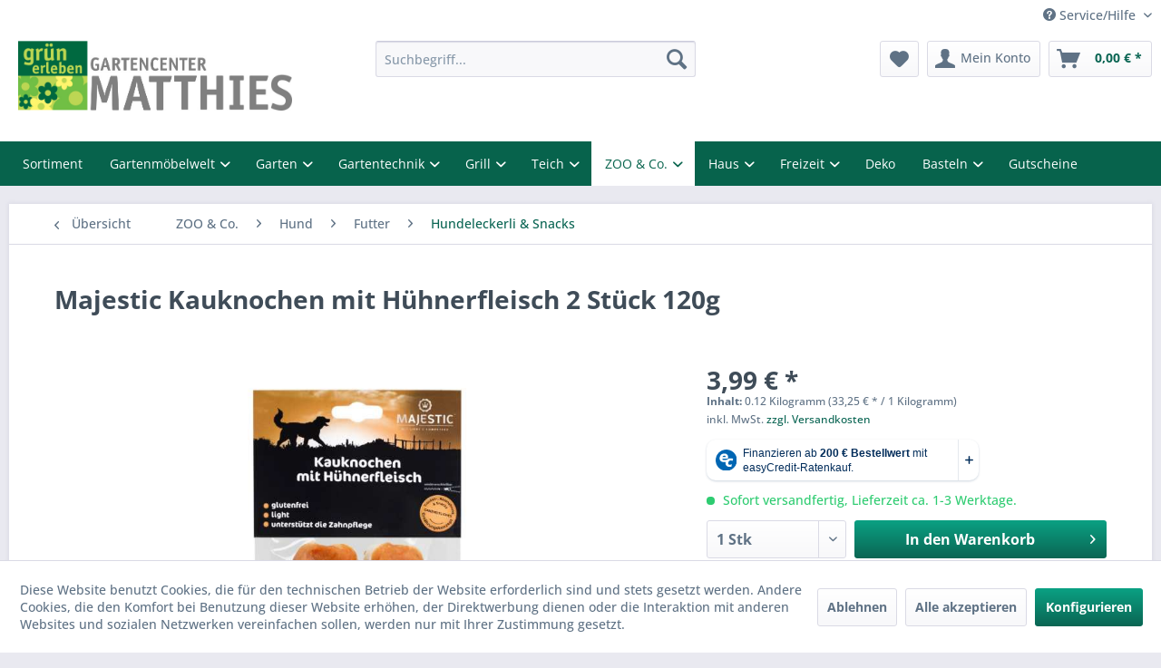

--- FILE ---
content_type: text/html; charset=UTF-8
request_url: https://shop.garten-matthies.com/zoo-co./hund/futter/hundeleckerli-snacks/19508/majestic-kauknochen-mit-huehnerfleisch-2-stueck-120g
body_size: 20238
content:
<!DOCTYPE html> <html class="no-js" lang="de" itemscope="itemscope" itemtype="https://schema.org/WebPage"> <head> <meta charset="utf-8"> <meta name="author" content="" /> <meta name="robots" content="index,follow" /> <meta name="revisit-after" content="15 days" /> <meta name="keywords" content="Ergänzungsfuttermittel, 1%, 16., Lebensphasen, Größen, aller, Hunde, Empfohlen, Schwankungen) Fütterungshinweis:, natürlich- biologischen, unterliegen, (Angaben, Feuchtigkeit, 18%, Rohfaser, Rohasche, Hunde Zusammensetzung: 73%, 5%, Fettgehalt, 2%" /> <meta name="description" content="Ergänzungsfuttermittel für Hunde Zusammensetzung: 73% Rinderhaut, 23% Hühnerfleisch, pflanzliche Nebenerzeugnisse, Sorbitol, Kartoffelstärke, Mineral…" /> <meta property="og:type" content="product" /> <meta property="og:site_name" content="Matthies Onlineshop" /> <meta property="og:url" content="https://shop.garten-matthies.com/zoo-co./hund/futter/hundeleckerli-snacks/19508/majestic-kauknochen-mit-huehnerfleisch-2-stueck-120g" /> <meta property="og:title" content="Majestic Kauknochen mit Hühnerfleisch 2 Stück 120g" /> <meta property="og:description" content="Ergänzungsfuttermittel für Hunde Zusammensetzung: 73% Rinderhaut, 23% Hühnerfleisch, pflanzliche Nebenerzeugnisse, Sorbitol, Kartoffelstärke,…" /> <meta property="og:image" content="https://shop.garten-matthies.com/media/image/f6/9b/0f/4056727112287_1.jpg" /> <meta property="product:brand" content="Sagaflor EM Zoo" /> <meta property="product:price" content="3,99" /> <meta property="product:product_link" content="https://shop.garten-matthies.com/zoo-co./hund/futter/hundeleckerli-snacks/19508/majestic-kauknochen-mit-huehnerfleisch-2-stueck-120g" /> <meta name="twitter:card" content="product" /> <meta name="twitter:site" content="Matthies Onlineshop" /> <meta name="twitter:title" content="Majestic Kauknochen mit Hühnerfleisch 2 Stück 120g" /> <meta name="twitter:description" content="Ergänzungsfuttermittel für Hunde Zusammensetzung: 73% Rinderhaut, 23% Hühnerfleisch, pflanzliche Nebenerzeugnisse, Sorbitol, Kartoffelstärke,…" /> <meta name="twitter:image" content="https://shop.garten-matthies.com/media/image/f6/9b/0f/4056727112287_1.jpg" /> <meta itemprop="copyrightHolder" content="Matthies Onlineshop" /> <meta itemprop="copyrightYear" content="2014" /> <meta itemprop="isFamilyFriendly" content="True" /> <meta itemprop="image" content="https://shop.garten-matthies.com/media/image/f3/17/0f/Matthies_Logo_1.jpg" /> <meta name="viewport" content="width=device-width, initial-scale=1.0"> <meta name="mobile-web-app-capable" content="yes"> <meta name="apple-mobile-web-app-title" content="Matthies Onlineshop"> <meta name="apple-mobile-web-app-capable" content="yes"> <meta name="apple-mobile-web-app-status-bar-style" content="default"> <meta name="easycredit-api-key" content="1.de.10661.2" /> <meta name="easycredit-widget-active" content="true" /> <script type="module" src="https://ratenkauf.easycredit.de/api/resource/webcomponents/v3/easycredit-components/easycredit-components.esm.js"></script> <script nomodule src="https://ratenkauf.easycredit.de/api/resource/webcomponents/v3/easycredit-components/easycredit-components.js"></script> <link rel="apple-touch-icon-precomposed" href="https://shop.garten-matthies.com/media/image/6a/26/c0/kachel-gruenerleben.png"> <link rel="shortcut icon" href="https://shop.garten-matthies.com/media/image/6a/26/c0/kachel-gruenerleben.png"> <meta name="msapplication-navbutton-color" content="#0A6553" /> <meta name="application-name" content="Matthies Onlineshop" /> <meta name="msapplication-starturl" content="https://shop.garten-matthies.com/" /> <meta name="msapplication-window" content="width=1024;height=768" /> <meta name="msapplication-TileImage" content="https://shop.garten-matthies.com/media/image/6a/26/c0/kachel-gruenerleben.png"> <meta name="msapplication-TileColor" content="#0A6553"> <meta name="theme-color" content="#0A6553" /> <link rel="canonical" href="https://shop.garten-matthies.com/zoo-co./hund/futter/hundeleckerli-snacks/19508/majestic-kauknochen-mit-huehnerfleisch-2-stueck-120g" /> <title itemprop="name">Majestic Kauknochen mit Hühnerfleisch 2 Stück 120g | Hundeleckerli & Snacks | Futter | Hund | ZOO & Co. | Matthies Onlineshop</title> <link href="/web/cache/1753845257_6056bfb49769b8511987af27be8db1b4.css" media="all" rel="stylesheet" type="text/css" /> <noscript> <style> .navigation-main { display: block; } </style> </noscript> <script>
dataLayer = window.dataLayer || [];
// Clear the previous ecommerce object
dataLayer.push({ ecommerce: null });
// Push regular datalayer
dataLayer.push ({"pageTitle":"Majestic Kauknochen mit H\u00fchnerfleisch 2 St\u00fcck 120g | Hundeleckerli & Snacks | Futter | Hund | ZOO & Co. | Matthies Onlineshop","pageCategory":"Detail","pageSubCategory":"","pageCategoryID":780,"productCategoryPath":"","pageSubCategoryID":"","pageCountryCode":"de_DE","pageLanguageCode":"de","pageVersion":1,"pageTestVariation":"1","pageValue":1,"pageAttributes":"1","productID":19508,"productStyleID":"","productEAN":"4056727112287","productName":"Majestic Kauknochen mit H\u00fchnerfleisch 2 St\u00fcck 120g","productPrice":"3.99","productCategory":null,"productCurrency":"EUR","productColor":"","productRealColor":"","productSku":"4056727112287"});
// Push new GA4 tags
dataLayer.push({"event":"view_item","ecommerce":{"currency":"EUR","value":"3.99","items":[{"item_id":"4056727112287","item_name":"Majestic Kauknochen mit H\u00fchnerfleisch 2 St\u00fcck 120g","affiliation":"Matthies Onlineshop","index":0,"item_brand":"Sagaflor EM Zoo","item_list_id":780,"item_list_name":"Category","price":"3.99","quantity":1,"item_category":"ZOO & Co.","item_category1":"Hund","item_category2":"Futter","item_category3":"Hundeleckerli & Snacks"}]}});
dataLayer.push({"visitorLoginState":"Logged Out","visitorType":"NOT LOGGED IN","visitorLifetimeValue":0,"visitorExistingCustomer":"No"});
// Push Remarketing tags
function gtag(){dataLayer.push(arguments);}
gtag('consent', 'default', {
ad_storage: 'denied',
analytics_storage: 'denied',
ad_user_data: 'denied',
ad_personalization: 'denied',
wait_for_update: 500,
});
</script> <script>(function(w,d,s,l,i){w[l]=w[l]||[];w[l].push({'gtm.start':
new Date().getTime(),event:'gtm.js'});var f=d.getElementsByTagName(s)[0],
j=d.createElement(s),dl=l!='dataLayer'?'&l='+l:'';j.async=true;j.src=
'https://www.googletagmanager.com/gtm.js?id='+i+dl;f.parentNode.insertBefore(j,f);
})(window,document,'script','dataLayer','GTM-MP8SGG2');</script> <script>
window.basketData = {
hasData: false,
data:[]
};
</script> <script>
var gaProperty = 'UA-21298251-1';
// Disable tracking if the opt-out cookie exists.
var disableStr = 'ga-disable-' + gaProperty;
if (document.cookie.indexOf(disableStr + '=true') > -1) {
window[disableStr] = true;
}
// Opt-out function
function gaOptout() {
document.cookie = disableStr + '=true; expires=Thu, 31 Dec 2199 23:59:59 UTC; path=/';
window[disableStr] = true;
}
</script> <div data-googleAnalytics="true" data-googleConversionID="1015555858" data-googleConversionLabel="eeGpCMmc1t0BEJLOoOQD" data-googleConversionLanguage="de" data-googleTrackingID="UA-21298251-1" data-googleAnonymizeIp="1" data-googleOptOutCookie="1" data-googleTrackingLibrary="ua" data-realAmount="" data-showCookieNote="1" data-cookieNoteMode="1" > </div> </head> <body class=" is--ctl-detail is--act-index gtm-google-consentmode-active " >  <noscript> <iframe src="https://www.googletagmanager.com/ns.html?id=GTM-MP8SGG2" height="0" width="0" style="display:none;visibility:hidden"> </iframe> </noscript>  <div data-paypalUnifiedMetaDataContainer="true" data-paypalUnifiedRestoreOrderNumberUrl="https://shop.garten-matthies.com/widgets/PaypalUnifiedOrderNumber/restoreOrderNumber" class="is--hidden"> </div> <div class="page-wrap"> <noscript class="noscript-main"> <div class="alert is--warning"> <div class="alert--icon"> <i class="icon--element icon--warning"></i> </div> <div class="alert--content"> Um Matthies&#x20;Onlineshop in vollem Umfang nutzen zu k&ouml;nnen, empfehlen wir Ihnen Javascript in Ihrem Browser zu aktiveren. </div> </div> </noscript> <header class="header-main"> <div class="top-bar"> <div class="container block-group"> <nav class="top-bar--navigation block" role="menubar">   <div class="navigation--entry entry--service has--drop-down" role="menuitem" aria-haspopup="true" data-drop-down-menu="true"> <i class="icon--service"></i> Service/Hilfe <ul class="service--list is--rounded" role="menu"> <li class="service--entry" role="menuitem"> <a class="service--link" href="https://shop.garten-matthies.com/media/pdf/a1/48/be/AKS-Pflegehinweise.pdf" title="AKS Pflegehinweise" target="_blank"> AKS Pflegehinweise </a> </li> <li class="service--entry" role="menuitem"> <a class="service--link" href="javascript:openCookieConsentManager()" title="Cookie-Einstellungen" > Cookie-Einstellungen </a> </li> <li class="service--entry" role="menuitem"> <a class="service--link" href="https://shop.garten-matthies.com/kontakt" title="Kontakt" target="_self"> Kontakt </a> </li> <li class="service--entry" role="menuitem"> <a class="service--link" href="https://shop.garten-matthies.com/versand-und-zahlungsbedingungen" title="Versand und Zahlungsbedingungen" > Versand und Zahlungsbedingungen </a> </li> <li class="service--entry" role="menuitem"> <a class="service--link" href="https://shop.garten-matthies.com/datenschutzerklaerung" title="Datenschutzerklärung" > Datenschutzerklärung </a> </li> <li class="service--entry" role="menuitem"> <a class="service--link" href="https://shop.garten-matthies.com/widerrufsrecht" title="Widerrufsrecht" > Widerrufsrecht </a> </li> <li class="service--entry" role="menuitem"> <a class="service--link" href="https://shop.garten-matthies.com/agb" title="AGB" > AGB </a> </li> <li class="service--entry" role="menuitem"> <a class="service--link" href="https://shop.garten-matthies.com/impressum" title="Impressum" > Impressum </a> </li> </ul> </div> </nav> </div> </div> <div class="container header--navigation"> <div class="logo-main block-group" role="banner"> <div class="logo--shop block"> <a class="logo--link" href="https://www.garten-matthies.com" title="Matthies Onlineshop - zur Startseite wechseln" rel="nofollow noopener"> <picture> <source srcset="https://shop.garten-matthies.com/media/image/f3/17/0f/Matthies_Logo_1.jpg" media="(min-width: 78.75em)"> <source srcset="https://shop.garten-matthies.com/media/image/f3/17/0f/Matthies_Logo_1.jpg" media="(min-width: 64em)"> <source srcset="https://shop.garten-matthies.com/media/image/f3/17/0f/Matthies_Logo_1.jpg" media="(min-width: 48em)"> <img srcset="https://shop.garten-matthies.com/media/image/f3/17/0f/Matthies_Logo_1.jpg" alt="Matthies Onlineshop - zur Startseite wechseln" /> </picture> </a> </div> </div> <nav class="shop--navigation block-group"> <ul class="navigation--list block-group" role="menubar"> <li class="navigation--entry entry--menu-left" role="menuitem"> <a class="entry--link entry--trigger btn is--icon-left" href="#offcanvas--left" data-offcanvas="true" data-offCanvasSelector=".sidebar-main" aria-label="Menü"> <i class="icon--menu"></i> Menü </a> </li> <li class="navigation--entry entry--search" role="menuitem" data-search="true" aria-haspopup="true" data-minLength="3"> <a class="btn entry--link entry--trigger" href="#show-hide--search" title="Suche anzeigen / schließen" aria-label="Suche anzeigen / schließen"> <i class="icon--search"></i> <span class="search--display">Suchen</span> </a> <form action="/search" method="get" class="main-search--form"> <input type="search" name="sSearch" aria-label="Suchbegriff..." class="main-search--field" autocomplete="off" autocapitalize="off" placeholder="Suchbegriff..." maxlength="30" /> <button type="submit" class="main-search--button" aria-label="Suchen"> <i class="icon--search"></i> <span class="main-search--text">Suchen</span> </button> <div class="form--ajax-loader">&nbsp;</div> </form> <div class="main-search--results"></div> </li>  <li class="navigation--entry entry--notepad" role="menuitem"> <a href="https://shop.garten-matthies.com/note" title="Merkzettel" aria-label="Merkzettel" class="btn"> <i class="icon--heart"></i> </a> </li> <li class="navigation--entry entry--account" role="menuitem" data-offcanvas="true" data-offCanvasSelector=".account--dropdown-navigation"> <a href="https://shop.garten-matthies.com/account" title="Mein Konto" aria-label="Mein Konto" class="btn is--icon-left entry--link account--link"> <i class="icon--account"></i> <span class="account--display"> Mein Konto </span> </a> </li> <li class="navigation--entry entry--cart" role="menuitem"> <a class="btn is--icon-left cart--link" href="https://shop.garten-matthies.com/checkout/cart" title="Warenkorb" aria-label="Warenkorb"> <span class="cart--display"> Warenkorb </span> <span class="badge is--primary is--minimal cart--quantity is--hidden">0</span> <i class="icon--basket"></i> <span class="cart--amount"> 0,00&nbsp;&euro; * </span> </a> <div class="ajax-loader">&nbsp;</div> </li>  </ul> </nav> <div class="container--ajax-cart" data-collapse-cart="true" data-displayMode="offcanvas"></div> </div> </header> <nav class="navigation-main"> <div class="container" data-menu-scroller="true" data-listSelector=".navigation--list.container" data-viewPortSelector=".navigation--list-wrapper"> <div class="navigation--list-wrapper"> <ul class="navigation--list container" role="menubar" itemscope="itemscope" itemtype="https://schema.org/SiteNavigationElement"> <li class="navigation--entry" role="menuitem"><a class="navigation--link" href="https://shop.garten-matthies.com/sortiment/" title="Sortiment" aria-label="Sortiment" itemprop="url"><span itemprop="name">Sortiment</span></a></li><li class="navigation--entry" role="menuitem"><a class="navigation--link" href="https://shop.garten-matthies.com/gartenmoebelwelt/" title="Gartenmöbelwelt" aria-label="Gartenmöbelwelt" itemprop="url"><span itemprop="name">Gartenmöbelwelt</span></a></li><li class="navigation--entry" role="menuitem"><a class="navigation--link" href="https://shop.garten-matthies.com/garten/" title="Garten" aria-label="Garten" itemprop="url"><span itemprop="name">Garten</span></a></li><li class="navigation--entry" role="menuitem"><a class="navigation--link" href="https://shop.garten-matthies.com/gartentechnik/" title="Gartentechnik" aria-label="Gartentechnik" itemprop="url"><span itemprop="name">Gartentechnik</span></a></li><li class="navigation--entry" role="menuitem"><a class="navigation--link" href="https://shop.garten-matthies.com/grill/" title="Grill" aria-label="Grill" itemprop="url"><span itemprop="name">Grill</span></a></li><li class="navigation--entry" role="menuitem"><a class="navigation--link" href="https://shop.garten-matthies.com/teich/" title="Teich" aria-label="Teich" itemprop="url"><span itemprop="name">Teich</span></a></li><li class="navigation--entry is--active" role="menuitem"><a class="navigation--link is--active" href="https://shop.garten-matthies.com/zoo-co./" title="ZOO & Co." aria-label="ZOO & Co." itemprop="url"><span itemprop="name">ZOO & Co.</span></a></li><li class="navigation--entry" role="menuitem"><a class="navigation--link" href="https://shop.garten-matthies.com/haus/" title="Haus" aria-label="Haus" itemprop="url"><span itemprop="name">Haus</span></a></li><li class="navigation--entry" role="menuitem"><a class="navigation--link" href="https://shop.garten-matthies.com/freizeit/" title="Freizeit" aria-label="Freizeit" itemprop="url"><span itemprop="name">Freizeit</span></a></li><li class="navigation--entry" role="menuitem"><a class="navigation--link" href="https://shop.garten-matthies.com/deko/" title="Deko" aria-label="Deko" itemprop="url"><span itemprop="name">Deko</span></a></li><li class="navigation--entry" role="menuitem"><a class="navigation--link" href="https://shop.garten-matthies.com/basteln/" title="Basteln" aria-label="Basteln" itemprop="url"><span itemprop="name">Basteln</span></a></li><li class="navigation--entry" role="menuitem"><a class="navigation--link" href="https://shop.garten-matthies.com/gutscheine/" title="Gutscheine" aria-label="Gutscheine" itemprop="url"><span itemprop="name">Gutscheine</span></a></li> </ul> </div> </div> </nav> <style> nav.mega-menu--wrapper { background: #07634c; } nav.mega-menu--wrapper ul.mega-menu--main-navigation li.mega-menu--navigation-item:hover, nav.mega-menu--wrapper ul.mega-menu--main-navigation li.mega-menu--navigation-item.active { background-color: #ffffff; } nav.mega-menu--wrapper ul.mega-menu--main-navigation li.mega-menu--navigation-item:hover > a, nav.mega-menu--wrapper ul.mega-menu--main-navigation li.mega-menu--navigation-item.active > a { color: #07634c; } nav.mega-menu--wrapper ul.mega-menu--main-navigation li.mega-menu--navigation-item > a { color: #ffffff; font-size: 14px; } nav.mega-menu--wrapper ul.mega-menu--main-navigation li.mega-menu--navigation-item.dropdown > a::after { color: #ffffff; } nav.mega-menu--wrapper ul.mega-menu--main-navigation li.mega-menu--navigation-item.dropdown:hover > a::after, nav.mega-menu--wrapper ul.mega-menu--main-navigation li.mega-menu--navigation-item.dropdown.active > a::after { color: #07634c; } nav.mega-menu--wrapper ul.mega-menu--main-navigation li.mega-menu--navigation-item .mega-menu--dropdown-wrapper { background-color: #ffffff; } .dropdown-menu--item a { color: #07634c; } .dropdown-menu--item .main-category--item, .dropdown-menu--item ul.sub-category--list li.sub-category--list-item { font-size: 14px; } .bl-hidden-top { top: 0; } </style> <nav class="mega-menu--is-sticky mega-menu--wrapper" id="blmedia-mega-menu" style="display: none;"> <ul class="container mega-menu--main-navigation"> <li class="mega-menu--navigation-item"> <a href="https://shop.garten-matthies.com/sortiment/" title="Sortiment" class=""> Sortiment </a> </li> <li class="mega-menu--navigation-item dropdown"> <a href="https://shop.garten-matthies.com/gartenmoebelwelt/" title="Gartenmöbelwelt" class=""> Gartenmöbelwelt </a> <div class="mega-menu--dropdown-wrapper" role="menu"> <div class="dropdown-menu--item"> <span class="main-category--item"> <a href="https://shop.garten-matthies.com/gartenmoebelwelt/gartenmoebel-holz/" class="">Gartenmöbel Holz</a> </span> <ul class="sub-category--list"> <li class="sub-category--list-item"> <a href="https://shop.garten-matthies.com/gartenmoebelwelt/gartenmoebel-holz/gartenstuehle/" title="Gartenstühle">Gartenstühle</a> </li> <li class="sub-category--list-item"> <a href="https://shop.garten-matthies.com/gartenmoebelwelt/gartenmoebel-holz/gartenbaenke/" title="Gartenbänke">Gartenbänke</a> </li> <li class="sub-category--list-item"> <a href="https://shop.garten-matthies.com/gartenmoebelwelt/gartenmoebel-holz/gartenhocker/" title="Gartenhocker">Gartenhocker</a> </li> <li class="sub-category--list"> <a href="https://shop.garten-matthies.com/gartenmoebelwelt/gartenmoebel-holz/" style="font-style:italic">mehr...</a> </li> </ul> </div> <div class="dropdown-menu--item"> <span class="main-category--item"> <a href="https://shop.garten-matthies.com/gartenmoebelwelt/gartenmoebel-polyrattanrope/" class="">Gartenmöbel Polyrattan/Rope</a> </span> <ul class="sub-category--list"> <li class="sub-category--list-item"> <a href="https://shop.garten-matthies.com/gartenmoebelwelt/gartenmoebel-polyrattanrope/gartensessel/" title="Gartensessel">Gartensessel</a> </li> <li class="sub-category--list-item"> <a href="https://shop.garten-matthies.com/gartenmoebelwelt/gartenmoebel-polyrattanrope/gartenbaenke/" title="Gartenbänke">Gartenbänke</a> </li> <li class="sub-category--list-item"> <a href="https://shop.garten-matthies.com/gartenmoebelwelt/gartenmoebel-polyrattanrope/gartenhocker/" title="Gartenhocker">Gartenhocker</a> </li> <li class="sub-category--list"> <a href="https://shop.garten-matthies.com/gartenmoebelwelt/gartenmoebel-polyrattanrope/" style="font-style:italic">mehr...</a> </li> </ul> </div> <div class="dropdown-menu--item"> <span class="main-category--item"> <a href="https://shop.garten-matthies.com/gartenmoebelwelt/gartenmoebel-metall/" class="">Gartenmöbel Metall</a> </span> <ul class="sub-category--list"> <li class="sub-category--list-item"> <a href="https://shop.garten-matthies.com/gartenmoebelwelt/gartenmoebel-metall/gartenstuehle/" title="Gartenstühle">Gartenstühle</a> </li> <li class="sub-category--list-item"> <a href="https://shop.garten-matthies.com/gartenmoebelwelt/gartenmoebel-metall/gartenbaenke/" title="Gartenbänke">Gartenbänke</a> </li> <li class="sub-category--list-item"> <a href="https://shop.garten-matthies.com/gartenmoebelwelt/gartenmoebel-metall/gartenhocker/" title="Gartenhocker">Gartenhocker</a> </li> <li class="sub-category--list"> <a href="https://shop.garten-matthies.com/gartenmoebelwelt/gartenmoebel-metall/" style="font-style:italic">mehr...</a> </li> </ul> </div> <div class="dropdown-menu--item"> <span class="main-category--item"> <a href="https://shop.garten-matthies.com/gartenmoebelwelt/gartenmoebel-kunststoff/" class="">Gartenmöbel Kunststoff</a> </span> <ul class="sub-category--list"> <li class="sub-category--list-item"> <a href="https://shop.garten-matthies.com/gartenmoebelwelt/gartenmoebel-kunststoff/gartenstuehle/" title="Gartenstühle">Gartenstühle</a> </li> <li class="sub-category--list-item"> <a href="https://shop.garten-matthies.com/gartenmoebelwelt/gartenmoebel-kunststoff/gartenbaenke/" title="Gartenbänke">Gartenbänke</a> </li> <li class="sub-category--list-item"> <a href="https://shop.garten-matthies.com/gartenmoebelwelt/gartenmoebel-kunststoff/gartenhocker/" title="Gartenhocker">Gartenhocker</a> </li> <li class="sub-category--list"> <a href="https://shop.garten-matthies.com/gartenmoebelwelt/gartenmoebel-kunststoff/" style="font-style:italic">mehr...</a> </li> </ul> </div> <div class="dropdown-menu--item"> <span class="main-category--item"> <a href="https://shop.garten-matthies.com/gartenmoebelwelt/loungemoebel/" class="">Loungemöbel</a> </span> <ul class="sub-category--list"> <li class="sub-category--list-item"> <a href="https://shop.garten-matthies.com/gartenmoebelwelt/loungemoebel/lounge-sets/" title="Lounge Sets">Lounge Sets</a> </li> <li class="sub-category--list-item"> <a href="https://shop.garten-matthies.com/gartenmoebelwelt/loungemoebel/lounge-eckteile/" title="Lounge Eckteile">Lounge Eckteile</a> </li> <li class="sub-category--list-item"> <a href="https://shop.garten-matthies.com/gartenmoebelwelt/loungemoebel/loungehocker/" title="Loungehocker">Loungehocker</a> </li> <li class="sub-category--list"> <a href="https://shop.garten-matthies.com/gartenmoebelwelt/loungemoebel/" style="font-style:italic">mehr...</a> </li> </ul> </div> <div class="dropdown-menu--item"> <span class="main-category--item"> <a href="https://shop.garten-matthies.com/gartenmoebelwelt/gartenliegen/" class="">Gartenliegen</a> </span> <ul class="sub-category--list"> <li class="sub-category--list-item"> <a href="https://shop.garten-matthies.com/gartenmoebelwelt/gartenliegen/baederliegen/" title="Bäderliegen">Bäderliegen</a> </li> <li class="sub-category--list-item"> <a href="https://shop.garten-matthies.com/gartenmoebelwelt/gartenliegen/deckchairs/" title="Deckchairs">Deckchairs</a> </li> <li class="sub-category--list-item"> <a href="https://shop.garten-matthies.com/gartenmoebelwelt/gartenliegen/gartenliegen-klappbar/" title="Gartenliegen klappbar">Gartenliegen klappbar</a> </li> <li class="sub-category--list"> <a href="https://shop.garten-matthies.com/gartenmoebelwelt/gartenliegen/" style="font-style:italic">mehr...</a> </li> </ul> </div> <div class="dropdown-menu--item"> <span class="main-category--item"> <a href="https://shop.garten-matthies.com/gartenmoebelwelt/gartenbaenke/" class="">Gartenbänke</a> </span> <ul class="sub-category--list"> <li class="sub-category--list-item"> <a href="https://shop.garten-matthies.com/gartenmoebelwelt/gartenbaenke/gartenbaenke-klappbar/" title="Gartenbänke klappbar">Gartenbänke klappbar</a> </li> <li class="sub-category--list-item"> <a href="https://shop.garten-matthies.com/gartenmoebelwelt/gartenbaenke/gartenbaenke-weiss/" title="Gartenbänke weiß">Gartenbänke weiß</a> </li> <li class="sub-category--list-item"> <a href="https://shop.garten-matthies.com/gartenmoebelwelt/gartenbaenke/gartenbaenke-ohne-lehne/" title="Gartenbänke ohne Lehne">Gartenbänke ohne Lehne</a> </li> </ul> </div> <div class="dropdown-menu--item"> <span class="main-category--item"> <a href="https://shop.garten-matthies.com/gartenmoebelwelt/gartentische/" class="">Gartentische</a> </span> <ul class="sub-category--list"> <li class="sub-category--list-item"> <a href="https://shop.garten-matthies.com/gartenmoebelwelt/gartentische/gartentische-ausziehbar/" title="Gartentische ausziehbar">Gartentische auszie...</a> </li> <li class="sub-category--list-item"> <a href="https://shop.garten-matthies.com/gartenmoebelwelt/gartentische/garten-beistelltische/" title="Garten Beistelltische">Garten Beistelltische</a> </li> <li class="sub-category--list-item"> <a href="https://shop.garten-matthies.com/gartenmoebelwelt/gartentische/garten-esstische/" title="Garten Esstische">Garten Esstische</a> </li> <li class="sub-category--list"> <a href="https://shop.garten-matthies.com/gartenmoebelwelt/gartentische/" style="font-style:italic">mehr...</a> </li> </ul> </div> <div class="dropdown-menu--item"> <span class="main-category--item"> <a href="https://shop.garten-matthies.com/gartenmoebelwelt/gartenstuehle/" class="">Gartenstühle</a> </span> <ul class="sub-category--list"> <li class="sub-category--list-item"> <a href="https://shop.garten-matthies.com/gartenmoebelwelt/gartenstuehle/gartenstuehle-klappbar/" title="Gartenstühle klappbar">Gartenstühle klappbar</a> </li> <li class="sub-category--list-item"> <a href="https://shop.garten-matthies.com/gartenmoebelwelt/gartenstuehle/gartenstuehle-stapelbar/" title="Gartenstühle stapelbar">Gartenstühle stapelbar</a> </li> <li class="sub-category--list-item"> <a href="https://shop.garten-matthies.com/gartenmoebelwelt/gartenstuehle/schaukelstuehle/" title="Schaukelstühle">Schaukelstühle</a> </li> <li class="sub-category--list"> <a href="https://shop.garten-matthies.com/gartenmoebelwelt/gartenstuehle/" style="font-style:italic">mehr...</a> </li> </ul> </div> <div class="dropdown-menu--item"> <span class="main-category--item"> <a href="https://shop.garten-matthies.com/gartenmoebelwelt/gartensessel/" class="">Gartensessel</a> </span> <ul class="sub-category--list"> <li class="sub-category--list-item"> <a href="https://shop.garten-matthies.com/gartenmoebelwelt/gartensessel/gartensessel-verstellbar/" title="Gartensessel verstellbar">Gartensessel verste...</a> </li> </ul> </div> <div class="dropdown-menu--item"> <span class="main-category--item"> <a href="https://shop.garten-matthies.com/gartenmoebelwelt/haengesessel-outdoor/" class="">Hängesessel Outdoor</a> </span> <ul class="sub-category--list"> <li class="sub-category--list-item"> <a href="https://shop.garten-matthies.com/gartenmoebelwelt/haengesessel-outdoor/haengesessel-polyrattanrope/" title="Hängesessel Polyrattan/Rope">Hängesessel Polyrat...</a> </li> <li class="sub-category--list-item"> <a href="https://shop.garten-matthies.com/gartenmoebelwelt/haengesessel-outdoor/haengesessel-stoff/" title="Hängesessel Stoff">Hängesessel Stoff</a> </li> <li class="sub-category--list-item"> <a href="https://shop.garten-matthies.com/gartenmoebelwelt/haengesessel-outdoor/haengesessel-zubehoer/" title="Hängesessel Zubehör">Hängesessel Zubehör</a> </li> </ul> </div> <div class="dropdown-menu--item"> <span class="main-category--item"> <a href="https://shop.garten-matthies.com/gartenmoebelwelt/haengematten-outdoor/" class="">Hängematten Outdoor</a> </span> <ul class="sub-category--list"> <li class="sub-category--list-item"> <a href="https://shop.garten-matthies.com/gartenmoebelwelt/haengematten-outdoor/haengematten/" title="Hängematten">Hängematten</a> </li> <li class="sub-category--list-item"> <a href="https://shop.garten-matthies.com/gartenmoebelwelt/haengematten-outdoor/haengemattengestelle/" title="Hängemattengestelle">Hängemattengestelle</a> </li> <li class="sub-category--list-item"> <a href="https://shop.garten-matthies.com/gartenmoebelwelt/haengematten-outdoor/haengematten-zubehoer/" title="Hängematten Zubehör">Hängematten Zubehör</a> </li> </ul> </div> <div class="dropdown-menu--item"> <span class="main-category--item"> <a href="https://shop.garten-matthies.com/gartenmoebelwelt/hollywoodschaukeln/" class="">Hollywoodschaukeln</a> </span> </div> <div class="dropdown-menu--item"> <span class="main-category--item"> <a href="https://shop.garten-matthies.com/gartenmoebelwelt/gartenmoebel-sets/" class="">Gartenmöbel Sets</a> </span> </div> <div class="dropdown-menu--item"> <span class="main-category--item"> <a href="https://shop.garten-matthies.com/gartenmoebelwelt/strandkoerbe/" class="">Strandkörbe</a> </span> </div> <div class="dropdown-menu--item"> <span class="main-category--item"> <a href="https://shop.garten-matthies.com/gartenmoebelwelt/gartenpavillons/" class="">Gartenpavillons</a> </span> </div> <div class="dropdown-menu--item"> <span class="main-category--item"> <a href="https://shop.garten-matthies.com/gartenmoebelwelt/gartenhocker/" class="">Gartenhocker</a> </span> <ul class="sub-category--list"> <li class="sub-category--list-item"> <a href="https://shop.garten-matthies.com/gartenmoebelwelt/gartenhocker/gartenhocker-klappbar/" title="Gartenhocker klappbar">Gartenhocker klappbar</a> </li> </ul> </div> <div class="dropdown-menu--item"> <span class="main-category--item"> <a href="https://shop.garten-matthies.com/gartenmoebelwelt/gartenregale/" class="">Gartenregale</a> </span> </div> <div class="dropdown-menu--item"> <span class="main-category--item"> <a href="https://shop.garten-matthies.com/gartenmoebelwelt/kissenboxen/" class="">Kissenboxen</a> </span> </div> <div class="dropdown-menu--item"> <span class="main-category--item"> <a href="https://shop.garten-matthies.com/gartenmoebelwelt/outdoor-kissen/" class="">Outdoor Kissen</a> </span> </div> <div class="dropdown-menu--item"> <span class="main-category--item"> <a href="https://shop.garten-matthies.com/gartenmoebelwelt/gartenmoebel-auflagen/" class="">Gartenmöbel Auflagen</a> </span> <ul class="sub-category--list"> <li class="sub-category--list-item"> <a href="https://shop.garten-matthies.com/gartenmoebelwelt/gartenmoebel-auflagen/bank/" title="Bank">Bank</a> </li> <li class="sub-category--list-item"> <a href="https://shop.garten-matthies.com/gartenmoebelwelt/gartenmoebel-auflagen/deckchair/" title="Deckchair">Deckchair</a> </li> <li class="sub-category--list-item"> <a href="https://shop.garten-matthies.com/gartenmoebelwelt/gartenmoebel-auflagen/hochlehner/" title="Hochlehner">Hochlehner</a> </li> <li class="sub-category--list"> <a href="https://shop.garten-matthies.com/gartenmoebelwelt/gartenmoebel-auflagen/" style="font-style:italic">mehr...</a> </li> </ul> </div> <div class="dropdown-menu--item"> <span class="main-category--item"> <a href="https://shop.garten-matthies.com/gartenmoebelwelt/sonnenschutz/" class="">Sonnenschutz</a> </span> <ul class="sub-category--list"> <li class="sub-category--list-item"> <a href="https://shop.garten-matthies.com/gartenmoebelwelt/sonnenschutz/sonnenschirme/" title="Sonnenschirme">Sonnenschirme</a> </li> <li class="sub-category--list-item"> <a href="https://shop.garten-matthies.com/gartenmoebelwelt/sonnenschutz/ampelschirme/" title="Ampelschirme">Ampelschirme</a> </li> <li class="sub-category--list-item"> <a href="https://shop.garten-matthies.com/gartenmoebelwelt/sonnenschutz/sonnensegel/" title="Sonnensegel">Sonnensegel</a> </li> <li class="sub-category--list"> <a href="https://shop.garten-matthies.com/gartenmoebelwelt/sonnenschutz/" style="font-style:italic">mehr...</a> </li> </ul> </div> <div class="dropdown-menu--item"> <span class="main-category--item"> <a href="https://shop.garten-matthies.com/gartenmoebelwelt/schutzhuellen/" class="">Schutzhüllen</a> </span> <ul class="sub-category--list"> <li class="sub-category--list-item"> <a href="https://shop.garten-matthies.com/gartenmoebelwelt/schutzhuellen/auflagen/" title="Auflagen">Auflagen</a> </li> <li class="sub-category--list-item"> <a href="https://shop.garten-matthies.com/gartenmoebelwelt/schutzhuellen/gartenbank/" title="Gartenbank">Gartenbank</a> </li> <li class="sub-category--list-item"> <a href="https://shop.garten-matthies.com/gartenmoebelwelt/schutzhuellen/gartenliege/" title="Gartenliege">Gartenliege</a> </li> <li class="sub-category--list"> <a href="https://shop.garten-matthies.com/gartenmoebelwelt/schutzhuellen/" style="font-style:italic">mehr...</a> </li> </ul> </div> <div class="dropdown-menu--item"> <span class="main-category--item"> <a href="https://shop.garten-matthies.com/gartenmoebelwelt/tuervorhaenge-insektenschutz/" class="">Türvorhänge Insektenschutz</a> </span> </div> <div class="dropdown-menu--item"> <span class="main-category--item"> <a href="https://shop.garten-matthies.com/gartenmoebelwelt/kuscheldecken/" class="">Kuscheldecken</a> </span> </div> <div class="dropdown-menu--item"> <span class="main-category--item"> <a href="https://shop.garten-matthies.com/gartenmoebelwelt/tischsets/" class="">Tischsets</a> </span> </div> <div class="dropdown-menu--item"> <span class="main-category--item"> <a href="https://shop.garten-matthies.com/gartenmoebelwelt/zubehoer-und-pflege/" class="">Zubehör und Pflege</a> </span> <ul class="sub-category--list"> <li class="sub-category--list-item"> <a href="https://shop.garten-matthies.com/gartenmoebelwelt/zubehoer-und-pflege/zubehoer/" title="Zubehör">Zubehör</a> </li> <li class="sub-category--list-item"> <a href="https://shop.garten-matthies.com/gartenmoebelwelt/zubehoer-und-pflege/pflege/" title="Pflege">Pflege</a> </li> </ul> </div> </div> </li> <li class="mega-menu--navigation-item dropdown"> <a href="https://shop.garten-matthies.com/garten/" title="Garten" class=""> Garten </a> <div class="mega-menu--dropdown-wrapper" role="menu"> <div class="dropdown-menu--item"> <span class="main-category--item"> <a href="https://shop.garten-matthies.com/garten/aussaat/" class="">Aussaat</a> </span> <ul class="sub-category--list"> <li class="sub-category--list-item"> <a href="https://shop.garten-matthies.com/garten/aussaat/anzucht/" title="Anzucht">Anzucht</a> </li> <li class="sub-category--list-item"> <a href="https://shop.garten-matthies.com/garten/aussaat/blumenzwiebeln-sommerblueher/" title="Blumenzwiebeln Sommerblüher">Blumenzwiebeln Somm...</a> </li> <li class="sub-category--list-item"> <a href="https://shop.garten-matthies.com/garten/aussaat/blumenzwiebeln-fruehjahrsblueher/" title="Blumenzwiebeln Frühjahrsblüher">Blumenzwiebeln Früh...</a> </li> <li class="sub-category--list"> <a href="https://shop.garten-matthies.com/garten/aussaat/" style="font-style:italic">mehr...</a> </li> </ul> </div> <div class="dropdown-menu--item"> <span class="main-category--item"> <a href="https://shop.garten-matthies.com/garten/erde-granulat/" class="">Erde & Granulat</a> </span> <ul class="sub-category--list"> <li class="sub-category--list-item"> <a href="https://shop.garten-matthies.com/garten/erde-granulat/bio-erde/" title="Bio-Erde">Bio-Erde</a> </li> <li class="sub-category--list-item"> <a href="https://shop.garten-matthies.com/garten/erde-granulat/blumenerde/" title="Blumenerde">Blumenerde</a> </li> <li class="sub-category--list-item"> <a href="https://shop.garten-matthies.com/garten/erde-granulat/granulat-blaehton/" title="Granulat & Blähton">Granulat & Blähton</a> </li> <li class="sub-category--list"> <a href="https://shop.garten-matthies.com/garten/erde-granulat/" style="font-style:italic">mehr...</a> </li> </ul> </div> <div class="dropdown-menu--item"> <span class="main-category--item"> <a href="https://shop.garten-matthies.com/garten/duenger/" class="">Dünger</a> </span> <ul class="sub-category--list"> <li class="sub-category--list-item"> <a href="https://shop.garten-matthies.com/garten/duenger/bio-duenger/" title="Bio-Dünger">Bio-Dünger</a> </li> <li class="sub-category--list-item"> <a href="https://shop.garten-matthies.com/garten/duenger/blumenduenger/" title="Blumendünger">Blumendünger</a> </li> <li class="sub-category--list-item"> <a href="https://shop.garten-matthies.com/garten/duenger/bodenverbesserer/" title="Bodenverbesserer">Bodenverbesserer</a> </li> <li class="sub-category--list"> <a href="https://shop.garten-matthies.com/garten/duenger/" style="font-style:italic">mehr...</a> </li> </ul> </div> <div class="dropdown-menu--item"> <span class="main-category--item"> <a href="https://shop.garten-matthies.com/garten/bewaesserung/" class="">Bewässerung</a> </span> <ul class="sub-category--list"> <li class="sub-category--list-item"> <a href="https://shop.garten-matthies.com/garten/bewaesserung/anschschluesse-amaturen/" title="Anschschlüsse & Amaturen">Anschschlüsse & Ama...</a> </li> <li class="sub-category--list-item"> <a href="https://shop.garten-matthies.com/garten/bewaesserung/bewaesserungsanlagen/" title="Bewässerungsanlagen">Bewässerungsanlagen</a> </li> <li class="sub-category--list-item"> <a href="https://shop.garten-matthies.com/garten/bewaesserung/blumensprueher/" title="Blumensprüher">Blumensprüher</a> </li> <li class="sub-category--list"> <a href="https://shop.garten-matthies.com/garten/bewaesserung/" style="font-style:italic">mehr...</a> </li> </ul> </div> <div class="dropdown-menu--item"> <span class="main-category--item"> <a href="https://shop.garten-matthies.com/garten/gartengeraete/" class="">Gartengeräte</a> </span> <ul class="sub-category--list"> <li class="sub-category--list-item"> <a href="https://shop.garten-matthies.com/garten/gartengeraete/pfluecker/" title="Pflücker">Pflücker</a> </li> <li class="sub-category--list-item"> <a href="https://shop.garten-matthies.com/garten/gartengeraete/baum-und-gehoelzpflege/" title="Baum- und Gehölzpflege">Baum- und Gehölzpflege</a> </li> <li class="sub-category--list-item"> <a href="https://shop.garten-matthies.com/garten/gartengeraete/bodenbearbeitung/" title="Bodenbearbeitung">Bodenbearbeitung</a> </li> <li class="sub-category--list"> <a href="https://shop.garten-matthies.com/garten/gartengeraete/" style="font-style:italic">mehr...</a> </li> </ul> </div> <div class="dropdown-menu--item"> <span class="main-category--item"> <a href="https://shop.garten-matthies.com/garten/pflanzenschutz/" class="">Pflanzenschutz</a> </span> <ul class="sub-category--list"> <li class="sub-category--list-item"> <a href="https://shop.garten-matthies.com/garten/pflanzenschutz/biologischer-pflanzenschutz/" title="Biologischer Pflanzenschutz">Biologischer Pflanz...</a> </li> <li class="sub-category--list-item"> <a href="https://shop.garten-matthies.com/garten/pflanzenschutz/obst-und-gemuesepflanzen/" title="Obst- und Gemüsepflanzen">Obst- und Gemüsepfl...</a> </li> <li class="sub-category--list-item"> <a href="https://shop.garten-matthies.com/garten/pflanzenschutz/plagegeister/" title="Plagegeister">Plagegeister</a> </li> <li class="sub-category--list"> <a href="https://shop.garten-matthies.com/garten/pflanzenschutz/" style="font-style:italic">mehr...</a> </li> </ul> </div> <div class="dropdown-menu--item"> <span class="main-category--item"> <a href="https://shop.garten-matthies.com/garten/rasenpflege/" class="">Rasenpflege</a> </span> <ul class="sub-category--list"> <li class="sub-category--list-item"> <a href="https://shop.garten-matthies.com/garten/aussaat/samen/rasensamen/" title="Rasensamen">Rasensamen</a> </li> <li class="sub-category--list-item"> <a href="https://shop.garten-matthies.com/garten/duenger/rasenduenger/" title="Rasendünger">Rasendünger</a> </li> <li class="sub-category--list-item"> <a href="https://shop.garten-matthies.com/garten/duenger/bodenverbesserer/" title="Bodenverbesserer">Bodenverbesserer</a> </li> <li class="sub-category--list"> <a href="https://shop.garten-matthies.com/garten/rasenpflege/" style="font-style:italic">mehr...</a> </li> </ul> </div> <div class="dropdown-menu--item"> <span class="main-category--item"> <a href="https://shop.garten-matthies.com/garten/gartenzubehoer/" class="">Gartenzubehör</a> </span> <ul class="sub-category--list"> <li class="sub-category--list-item"> <a href="https://shop.garten-matthies.com/garten/gartenzubehoer/abdecken-und-schuetzen/" title="Abdecken und Schützen">Abdecken und Schützen</a> </li> <li class="sub-category--list-item"> <a href="https://shop.garten-matthies.com/garten/gartenzubehoer/anbinden-und-stuetzen/" title="Anbinden und Stützen">Anbinden und Stützen</a> </li> <li class="sub-category--list-item"> <a href="https://shop.garten-matthies.com/garten/gartenzubehoer/kniekissen-und-baenke/" title="Kniekissen und -bänke">Kniekissen und -bänke</a> </li> <li class="sub-category--list"> <a href="https://shop.garten-matthies.com/garten/gartenzubehoer/" style="font-style:italic">mehr...</a> </li> </ul> </div> <div class="dropdown-menu--item"> <span class="main-category--item"> <a href="https://shop.garten-matthies.com/garten/pflanzgefaesse-fuer-aussen/" class="">Pflanzgefäße für Außen</a> </span> <ul class="sub-category--list"> <li class="sub-category--list-item"> <a href="https://shop.garten-matthies.com/garten/pflanzgefaesse-fuer-aussen/geflecht-kunstrattan/" title="Geflecht / Kunstrattan">Geflecht / Kunstrattan</a> </li> <li class="sub-category--list-item"> <a href="https://shop.garten-matthies.com/garten/pflanzgefaesse-fuer-aussen/kunststoff/" title="Kunststoff">Kunststoff</a> </li> <li class="sub-category--list-item"> <a href="https://shop.garten-matthies.com/garten/pflanzgefaesse-fuer-aussen/light-gefaesse/" title="Light Gefäße">Light Gefäße</a> </li> <li class="sub-category--list"> <a href="https://shop.garten-matthies.com/garten/pflanzgefaesse-fuer-aussen/" style="font-style:italic">mehr...</a> </li> </ul> </div> <div class="dropdown-menu--item"> <span class="main-category--item"> <a href="https://shop.garten-matthies.com/garten/gartendeko/" class="">Gartendeko</a> </span> <ul class="sub-category--list"> <li class="sub-category--list-item"> <a href="https://shop.garten-matthies.com/garten/gartendeko/feuerkoerbe-feuerschalen/" title="Feuerkörbe & Feuerschalen">Feuerkörbe & Feuers...</a> </li> <li class="sub-category--list-item"> <a href="https://shop.garten-matthies.com/garten/gartendeko/gartenfackeln/" title="Gartenfackeln">Gartenfackeln</a> </li> <li class="sub-category--list-item"> <a href="https://shop.garten-matthies.com/garten/gartendeko/gartenstecker-windspiele/" title="Gartenstecker / Windspiele">Gartenstecker / Win...</a> </li> <li class="sub-category--list"> <a href="https://shop.garten-matthies.com/garten/gartendeko/" style="font-style:italic">mehr...</a> </li> </ul> </div> <div class="dropdown-menu--item"> <span class="main-category--item"> <a href="https://shop.garten-matthies.com/garten/gartenbeleuchtung/" class="">Gartenbeleuchtung</a> </span> <ul class="sub-category--list"> <li class="sub-category--list-item"> <a href="https://shop.garten-matthies.com/garten/gartenbeleuchtung/batterien-und-zubehoer/" title="Batterien und Zubehör">Batterien und Zubehör</a> </li> <li class="sub-category--list-item"> <a href="https://shop.garten-matthies.com/garten/gartenbeleuchtung/led-strahler/" title="LED Strahler">LED Strahler</a> </li> <li class="sub-category--list-item"> <a href="https://shop.garten-matthies.com/garten/gartenbeleuchtung/12-v-system/" title="12 V-System">12 V-System</a> </li> <li class="sub-category--list"> <a href="https://shop.garten-matthies.com/garten/gartenbeleuchtung/" style="font-style:italic">mehr...</a> </li> </ul> </div> <div class="dropdown-menu--item"> <span class="main-category--item"> <a href="https://shop.garten-matthies.com/garten/rasenkanten/" class="">Rasenkanten</a> </span> </div> <div class="dropdown-menu--item"> <span class="main-category--item"> <a href="https://shop.garten-matthies.com/garten/drahtgitter/" class="">Drahtgitter</a> </span> </div> <div class="dropdown-menu--item"> <span class="main-category--item"> <a href="https://shop.garten-matthies.com/garten/sichtschutz/" class="">Sichtschutz</a> </span> </div> <div class="dropdown-menu--item"> <span class="main-category--item"> <a href="https://shop.garten-matthies.com/garten/handschuhe-kleidung/" class="">Handschuhe & Kleidung</a> </span> <ul class="sub-category--list"> <li class="sub-category--list-item"> <a href="https://shop.garten-matthies.com/garten/handschuhe-kleidung/handschuhe/" title="Handschuhe">Handschuhe</a> </li> <li class="sub-category--list-item"> <a href="https://shop.garten-matthies.com/garten/handschuhe-kleidung/hemden-und-schuerzen/" title="Hemden und Schürzen">Hemden und Schürzen</a> </li> <li class="sub-category--list-item"> <a href="https://shop.garten-matthies.com/garten/handschuhe-kleidung/kopfbedeckung/" title="Kopfbedeckung">Kopfbedeckung</a> </li> <li class="sub-category--list"> <a href="https://shop.garten-matthies.com/garten/handschuhe-kleidung/" style="font-style:italic">mehr...</a> </li> </ul> </div> <div class="dropdown-menu--item"> <span class="main-category--item"> <a href="https://shop.garten-matthies.com/garten/reinigung/" class="">Reinigung</a> </span> <ul class="sub-category--list"> <li class="sub-category--list-item"> <a href="https://shop.garten-matthies.com/garten/reinigung/besen-und-buersten/" title="Besen und Bürsten">Besen und Bürsten</a> </li> <li class="sub-category--list-item"> <a href="https://shop.garten-matthies.com/garten/reinigung/fuegenbuersten/" title="Fügenbürsten">Fügenbürsten</a> </li> <li class="sub-category--list-item"> <a href="https://shop.garten-matthies.com/garten/reinigung/fugen-dicht-fugli/" title="Fugen Dicht (Fugli)">Fugen Dicht (Fugli)</a> </li> <li class="sub-category--list"> <a href="https://shop.garten-matthies.com/garten/reinigung/" style="font-style:italic">mehr...</a> </li> </ul> </div> <div class="dropdown-menu--item"> <span class="main-category--item"> <a href="https://shop.garten-matthies.com/garten/sprueher-und-druckspritzen/" class="">Sprüher und Druckspritzen</a> </span> <ul class="sub-category--list"> <li class="sub-category--list-item"> <a href="https://shop.garten-matthies.com/garten/sprueher-und-druckspritzen/ersatzteile-und-zubehoer-fuer-sprueher-und-druckspritzen/" title="Ersatzteile und Zubehör (für Sprüher und Druckspritzen)">Ersatzteile und Zub...</a> </li> <li class="sub-category--list-item"> <a href="https://shop.garten-matthies.com/garten/sprueher-und-druckspritzen/handsprueher/" title="Handsprüher">Handsprüher</a> </li> <li class="sub-category--list-item"> <a href="https://shop.garten-matthies.com/garten/sprueher-und-druckspritzen/rueckenspritzen/" title="Rückenspritzen">Rückenspritzen</a> </li> </ul> </div> <div class="dropdown-menu--item"> <span class="main-category--item"> <a href="https://shop.garten-matthies.com/garten/friedhof-und-graeber/" class="">Friedhof und Gräber</a> </span> <ul class="sub-category--list"> <li class="sub-category--list-item"> <a href="https://shop.garten-matthies.com/garten/friedhof-und-graeber/grabdekoration/" title="Grabdekoration">Grabdekoration</a> </li> <li class="sub-category--list-item"> <a href="https://shop.garten-matthies.com/garten/friedhof-und-graeber/graberde/" title="Graberde">Graberde</a> </li> <li class="sub-category--list-item"> <a href="https://shop.garten-matthies.com/garten/friedhof-und-graeber/grablichter/" title="Grablichter">Grablichter</a> </li> <li class="sub-category--list"> <a href="https://shop.garten-matthies.com/garten/friedhof-und-graeber/" style="font-style:italic">mehr...</a> </li> </ul> </div> <div class="dropdown-menu--item"> <span class="main-category--item"> <a href="https://www.online-gartencenter.de/garten/seminare/" class="" rel="nofollow noopener">Seminare</a> </span> </div> </div> </li> <li class="mega-menu--navigation-item dropdown"> <a href="https://shop.garten-matthies.com/gartentechnik/" title="Gartentechnik" class=""> Gartentechnik </a> <div class="mega-menu--dropdown-wrapper" role="menu"> <div class="dropdown-menu--item"> <span class="main-category--item"> <a href="https://shop.garten-matthies.com/gartentechnik/maehroboter/" class="">Mähroboter</a> </span> <ul class="sub-category--list"> <li class="sub-category--list-item"> <a href="https://shop.garten-matthies.com/gartentechnik/maehroboter/husqvarna-automower/" title="Husqvarna Automower">Husqvarna Automower</a> </li> <li class="sub-category--list-item"> <a href="https://shop.garten-matthies.com/gartentechnik/maehroboter/honda/" title="Honda">Honda</a> </li> <li class="sub-category--list-item"> <a href="https://shop.garten-matthies.com/gartentechnik/maehroboter/stihl/" title="Stihl">Stihl</a> </li> </ul> </div> <div class="dropdown-menu--item"> <span class="main-category--item"> <a href="https://shop.garten-matthies.com/gartentechnik/rasenmaeher/" class="">Rasenmäher</a> </span> <ul class="sub-category--list"> <li class="sub-category--list-item"> <a href="https://shop.garten-matthies.com/gartentechnik/rasenmaeher/akku/" title="Akku">Akku</a> </li> <li class="sub-category--list-item"> <a href="https://shop.garten-matthies.com/gartentechnik/rasenmaeher/benzin/" title="Benzin">Benzin</a> </li> <li class="sub-category--list-item"> <a href="https://shop.garten-matthies.com/gartentechnik/rasenmaeher/elektrisch/" title="Elektrisch">Elektrisch</a> </li> <li class="sub-category--list"> <a href="https://shop.garten-matthies.com/gartentechnik/rasenmaeher/" style="font-style:italic">mehr...</a> </li> </ul> </div> <div class="dropdown-menu--item"> <span class="main-category--item"> <a href="https://shop.garten-matthies.com/gartentechnik/aufsitzmaeher/" class="">Aufsitzmäher</a> </span> <ul class="sub-category--list"> <li class="sub-category--list-item"> <a href="https://shop.garten-matthies.com/gartentechnik/aufsitzmaeher/ego/" title="Ego">Ego</a> </li> <li class="sub-category--list-item"> <a href="https://shop.garten-matthies.com/gartentechnik/aufsitzmaeher/honda/" title="Honda">Honda</a> </li> <li class="sub-category--list-item"> <a href="https://shop.garten-matthies.com/gartentechnik/aufsitzmaeher/husqvarna/" title="Husqvarna">Husqvarna</a> </li> <li class="sub-category--list"> <a href="https://shop.garten-matthies.com/gartentechnik/aufsitzmaeher/" style="font-style:italic">mehr...</a> </li> </ul> </div> <div class="dropdown-menu--item"> <span class="main-category--item"> <a href="https://shop.garten-matthies.com/gartentechnik/vertikutierer/" class="">Vertikutierer</a> </span> <ul class="sub-category--list"> <li class="sub-category--list-item"> <a href="https://shop.garten-matthies.com/gartentechnik/vertikutierer/husqvarna/" title="Husqvarna">Husqvarna</a> </li> <li class="sub-category--list-item"> <a href="https://shop.garten-matthies.com/gartentechnik/vertikutierer/sabo/" title="Sabo">Sabo</a> </li> <li class="sub-category--list-item"> <a href="https://shop.garten-matthies.com/gartentechnik/vertikutierer/stihl/" title="Stihl">Stihl</a> </li> </ul> </div> <div class="dropdown-menu--item"> <span class="main-category--item"> <a href="https://shop.garten-matthies.com/gartentechnik/motorsaegen/" class="">Motorsägen</a> </span> <ul class="sub-category--list"> <li class="sub-category--list-item"> <a href="https://shop.garten-matthies.com/gartentechnik/motorsaegen/akku/" title="Akku">Akku</a> </li> <li class="sub-category--list-item"> <a href="https://shop.garten-matthies.com/gartentechnik/motorsaegen/benzin/" title="Benzin">Benzin</a> </li> <li class="sub-category--list-item"> <a href="https://shop.garten-matthies.com/gartentechnik/motorsaegen/elektrisch/" title="Elektrisch">Elektrisch</a> </li> </ul> </div> <div class="dropdown-menu--item"> <span class="main-category--item"> <a href="https://shop.garten-matthies.com/gartentechnik/motorsensen/" class="">Motorsensen</a> </span> <ul class="sub-category--list"> <li class="sub-category--list-item"> <a href="https://shop.garten-matthies.com/gartentechnik/motorsensen/akku/" title="Akku">Akku</a> </li> <li class="sub-category--list-item"> <a href="https://shop.garten-matthies.com/gartentechnik/motorsensen/benzin/" title="Benzin">Benzin</a> </li> <li class="sub-category--list-item"> <a href="https://shop.garten-matthies.com/gartentechnik/motorsensen/elektrisch/" title="Elektrisch">Elektrisch</a> </li> </ul> </div> <div class="dropdown-menu--item"> <span class="main-category--item"> <a href="https://shop.garten-matthies.com/gartentechnik/rasentrimmer/" class="">Rasentrimmer</a> </span> <ul class="sub-category--list"> <li class="sub-category--list-item"> <a href="https://shop.garten-matthies.com/gartentechnik/rasentrimmer/akku/" title="Akku">Akku</a> </li> <li class="sub-category--list-item"> <a href="https://shop.garten-matthies.com/gartentechnik/rasentrimmer/benzin/" title="Benzin">Benzin</a> </li> <li class="sub-category--list-item"> <a href="https://shop.garten-matthies.com/gartentechnik/rasentrimmer/elektrisch/" title="Elektrisch">Elektrisch</a> </li> </ul> </div> <div class="dropdown-menu--item"> <span class="main-category--item"> <a href="https://shop.garten-matthies.com/gartentechnik/hochdruckreiniger/" class="">Hochdruckreiniger</a> </span> <ul class="sub-category--list"> <li class="sub-category--list-item"> <a href="https://shop.garten-matthies.com/gartentechnik/hochdruckreiniger/husqvarna/" title="Husqvarna">Husqvarna</a> </li> <li class="sub-category--list-item"> <a href="https://shop.garten-matthies.com/gartentechnik/hochdruckreiniger/kaercher/" title="Kärcher">Kärcher</a> </li> <li class="sub-category--list-item"> <a href="https://shop.garten-matthies.com/gartentechnik/hochdruckreiniger/kraenzle/" title="Kränzle">Kränzle</a> </li> <li class="sub-category--list"> <a href="https://shop.garten-matthies.com/gartentechnik/hochdruckreiniger/" style="font-style:italic">mehr...</a> </li> </ul> </div> <div class="dropdown-menu--item"> <span class="main-category--item"> <a href="https://shop.garten-matthies.com/gartentechnik/kehrmaschinen/" class="">Kehrmaschinen</a> </span> <ul class="sub-category--list"> <li class="sub-category--list-item"> <a href="https://shop.garten-matthies.com/gartentechnik/kehrmaschinen/handkehrmaschinen/" title="Handkehrmaschinen">Handkehrmaschinen</a> </li> <li class="sub-category--list-item"> <a href="https://shop.garten-matthies.com/gartentechnik/kehrmaschinen/kehrmaschinen-akku/" title="Kehrmaschinen Akku">Kehrmaschinen Akku</a> </li> </ul> </div> <div class="dropdown-menu--item"> <span class="main-category--item"> <a href="https://shop.garten-matthies.com/gartentechnik/laubblaeser/" class="">Laubbläser</a> </span> <ul class="sub-category--list"> <li class="sub-category--list-item"> <a href="https://shop.garten-matthies.com/gartentechnik/laubblaeser/akku/" title="Akku">Akku</a> </li> <li class="sub-category--list-item"> <a href="https://shop.garten-matthies.com/gartentechnik/laubblaeser/benzin/" title="Benzin">Benzin</a> </li> <li class="sub-category--list-item"> <a href="https://shop.garten-matthies.com/gartentechnik/laubblaeser/elektrisch/" title="Elektrisch">Elektrisch</a> </li> </ul> </div> <div class="dropdown-menu--item"> <span class="main-category--item"> <a href="https://shop.garten-matthies.com/gartentechnik/laubsauger/" class="">Laubsauger</a> </span> </div> <div class="dropdown-menu--item"> <span class="main-category--item"> <a href="https://shop.garten-matthies.com/gartentechnik/heckenscheren/" class="">Heckenscheren</a> </span> <ul class="sub-category--list"> <li class="sub-category--list-item"> <a href="https://shop.garten-matthies.com/gartentechnik/heckenscheren/akku/" title="Akku">Akku</a> </li> <li class="sub-category--list-item"> <a href="https://shop.garten-matthies.com/gartentechnik/heckenscheren/benzin/" title="Benzin">Benzin</a> </li> <li class="sub-category--list-item"> <a href="https://shop.garten-matthies.com/gartentechnik/heckenscheren/elektrisch/" title="Elektrisch">Elektrisch</a> </li> </ul> </div> <div class="dropdown-menu--item"> <span class="main-category--item"> <a href="https://shop.garten-matthies.com/gartentechnik/multifunktionsgeraete/" class="">Multifunktionsgeräte</a> </span> <ul class="sub-category--list"> <li class="sub-category--list-item"> <a href="https://shop.garten-matthies.com/gartentechnik/multifunktionsgeraete/geraete/" title="Geräte">Geräte</a> </li> <li class="sub-category--list-item"> <a href="https://shop.garten-matthies.com/gartentechnik/multifunktionsgeraete/zubehoer/" title="Zubehör">Zubehör</a> </li> </ul> </div> <div class="dropdown-menu--item"> <span class="main-category--item"> <a href="https://shop.garten-matthies.com/gartentechnik/buchsbaum-rasenkantenscheren/" class="">Buchsbaum- & Rasenkantenscheren</a> </span> <ul class="sub-category--list"> <li class="sub-category--list-item"> <a href="https://shop.garten-matthies.com/gartentechnik/buchsbaum-rasenkantenscheren/buchsbaumscheren/" title="Buchsbaumscheren">Buchsbaumscheren</a> </li> <li class="sub-category--list-item"> <a href="https://shop.garten-matthies.com/gartentechnik/buchsbaum-rasenkantenscheren/rasenkantenscheren/" title="Rasenkantenscheren">Rasenkantenscheren</a> </li> </ul> </div> <div class="dropdown-menu--item"> <span class="main-category--item"> <a href="https://shop.garten-matthies.com/gartentechnik/haecksler/" class="">Häcksler</a> </span> <ul class="sub-category--list"> <li class="sub-category--list-item"> <a href="https://shop.garten-matthies.com/gartentechnik/haecksler/elektrisch/" title="Elektrisch">Elektrisch</a> </li> <li class="sub-category--list-item"> <a href="https://shop.garten-matthies.com/gartentechnik/haecksler/benzin/" title="Benzin">Benzin</a> </li> </ul> </div> <div class="dropdown-menu--item"> <span class="main-category--item"> <a href="https://shop.garten-matthies.com/gartentechnik/holzspalter/" class="">Holzspalter</a> </span> <ul class="sub-category--list"> <li class="sub-category--list-item"> <a href="https://shop.garten-matthies.com/gartentechnik/holzspalter/akku/" title="Akku">Akku</a> </li> <li class="sub-category--list-item"> <a href="https://shop.garten-matthies.com/gartentechnik/holzspalter/elektrisch/" title="Elektrisch">Elektrisch</a> </li> </ul> </div> <div class="dropdown-menu--item"> <span class="main-category--item"> <a href="https://shop.garten-matthies.com/gartentechnik/spaltaexte/" class="">Spaltäxte</a> </span> </div> <div class="dropdown-menu--item"> <span class="main-category--item"> <a href="https://shop.garten-matthies.com/gartentechnik/bekleidung-schutz/" class="">Bekleidung & Schutz</a> </span> <ul class="sub-category--list"> <li class="sub-category--list-item"> <a href="https://shop.garten-matthies.com/gartentechnik/bekleidung-schutz/husqvarna/" title="Husqvarna">Husqvarna</a> </li> <li class="sub-category--list-item"> <a href="https://shop.garten-matthies.com/gartentechnik/bekleidung-schutz/stihl/" title="Stihl">Stihl</a> </li> </ul> </div> <div class="dropdown-menu--item"> <span class="main-category--item"> <a href="https://shop.garten-matthies.com/gartentechnik/licht-stromverteilung/" class="">Licht- & Stromverteilung</a> </span> <ul class="sub-category--list"> <li class="sub-category--list-item"> <a href="https://shop.garten-matthies.com/gartentechnik/licht-stromverteilung/brennenstuhl/" title="Brennenstuhl">Brennenstuhl</a> </li> <li class="sub-category--list-item"> <a href="https://shop.garten-matthies.com/gartentechnik/licht-stromverteilung/zubehoer/" title="Zubehör">Zubehör</a> </li> </ul> </div> <div class="dropdown-menu--item"> <span class="main-category--item"> <a href="https://shop.garten-matthies.com/gartentechnik/zubehoer/" class="">Zubehör</a> </span> <ul class="sub-category--list"> <li class="sub-category--list-item"> <a href="https://shop.garten-matthies.com/gartentechnik/zubehoer/laubsauger/" title="Laubsauger">Laubsauger</a> </li> <li class="sub-category--list-item"> <a href="https://shop.garten-matthies.com/gartentechnik/zubehoer/heckenscheren/" title="Heckenscheren">Heckenscheren</a> </li> <li class="sub-category--list-item"> <a href="https://shop.garten-matthies.com/gartentechnik/zubehoer/laubblaeser/" title="Laubbläser">Laubbläser</a> </li> <li class="sub-category--list"> <a href="https://shop.garten-matthies.com/gartentechnik/zubehoer/" style="font-style:italic">mehr...</a> </li> </ul> </div> <div class="dropdown-menu--item"> <span class="main-category--item"> <a href="https://www.online-gartencenter.de/gartengeraete/mietgeraete/" class="" rel="nofollow noopener">Mietgeräte</a> </span> <ul class="sub-category--list"> <li class="sub-category--list-item"> <a href="https://www.online-gartencenter.de/gartengeraete/mietgeraete/aerifizierer/" title="Aerifizierer" rel="nofollow noopener">Aerifizierer</a> </li> <li class="sub-category--list-item"> <a href="https://www.online-gartencenter.de/gartengeraete/mietgeraete/heckenschere/" title="Heckenscheren" rel="nofollow noopener">Heckenscheren</a> </li> <li class="sub-category--list-item"> <a href="https://www.online-gartencenter.de/gartengeraete/mietgeraete/hochdruckreiniger/" title="Hochdruckreiniger" rel="nofollow noopener">Hochdruckreiniger</a> </li> <li class="sub-category--list"> <a href="https://www.online-gartencenter.de/gartengeraete/mietgeraete/" style="font-style:italic" rel="nofollow noopener">mehr...</a> </li> </ul> </div> <div class="dropdown-menu--item"> <span class="main-category--item"> <a href="https://shop.garten-matthies.com/gartentechnik/ego/" class="">Ego</a> </span> </div> </div> </li> <li class="mega-menu--navigation-item dropdown"> <a href="https://shop.garten-matthies.com/grill/" title="Grill" class=""> Grill </a> <div class="mega-menu--dropdown-wrapper" role="menu"> <div class="dropdown-menu--item"> <span class="main-category--item"> <a href="https://shop.garten-matthies.com/grill/weber-grill/" class="">Weber Grill</a> </span> <ul class="sub-category--list"> <li class="sub-category--list-item"> <a href="https://shop.garten-matthies.com/grill/weber-grill/elektrogrills/" title="Elektrogrills">Elektrogrills</a> </li> <li class="sub-category--list-item"> <a href="https://shop.garten-matthies.com/grill/weber-grill/gasgrills/" title="Gasgrills">Gasgrills</a> </li> <li class="sub-category--list-item"> <a href="https://shop.garten-matthies.com/grill/weber-grill/holzkohlegrills/" title="Holzkohlegrills">Holzkohlegrills</a> </li> <li class="sub-category--list"> <a href="https://shop.garten-matthies.com/grill/weber-grill/" style="font-style:italic">mehr...</a> </li> </ul> </div> <div class="dropdown-menu--item"> <span class="main-category--item"> <a href="https://shop.garten-matthies.com/grill/grillzubehoer/" class="">Grillzubehör</a> </span> <ul class="sub-category--list"> <li class="sub-category--list-item"> <a href="https://shop.garten-matthies.com/grill/grillzubehoer/grillbesteck/" title="Grillbesteck">Grillbesteck</a> </li> <li class="sub-category--list-item"> <a href="https://shop.garten-matthies.com/grill/grillzubehoer/kohle-anzuender/" title="Kohle & Anzünder">Kohle & Anzünder</a> </li> <li class="sub-category--list-item"> <a href="https://shop.garten-matthies.com/grill/grillzubehoer/sonstiges-zubehoer/" title="Sonstiges Zubehör">Sonstiges Zubehör</a> </li> </ul> </div> <div class="dropdown-menu--item"> <span class="main-category--item"> <a href="https://shop.garten-matthies.com/grill/grill-feuerschalen/" class="">Grill Feuerschalen</a> </span> <ul class="sub-category--list"> <li class="sub-category--list-item"> <a href="https://shop.garten-matthies.com/grill/grill-feuerschalen/feuerschalen/" title="Feuerschalen">Feuerschalen</a> </li> <li class="sub-category--list-item"> <a href="https://shop.garten-matthies.com/grill/grill-feuerschalen/grillrost/" title="Grillrost">Grillrost</a> </li> <li class="sub-category--list-item"> <a href="https://shop.garten-matthies.com/grill/grill-feuerschalen/grillspiesse/" title="Grillspieße">Grillspieße</a> </li> </ul> </div> <div class="dropdown-menu--item"> <span class="main-category--item"> <a href="https://shop.garten-matthies.com/grill/petromax/" class="">Petromax</a> </span> <ul class="sub-category--list"> <li class="sub-category--list-item"> <a href="https://shop.garten-matthies.com/grill/petromax/feuertoepfe/" title="Feuertöpfe">Feuertöpfe</a> </li> <li class="sub-category--list-item"> <a href="https://shop.garten-matthies.com/grill/petromax/feuerpfannen/" title="Feuerpfannen">Feuerpfannen</a> </li> <li class="sub-category--list-item"> <a href="https://shop.garten-matthies.com/grill/petromax/zubehoer/" title="Zubehör">Zubehör</a> </li> </ul> </div> <div class="dropdown-menu--item"> <span class="main-category--item"> <a href="https://shop.garten-matthies.com/grill/gewuerze-co/" class="">Gewürze & Co</a> </span> <ul class="sub-category--list"> <li class="sub-category--list-item"> <a href="https://shop.garten-matthies.com/grill/gewuerze-co/ankerkraut-gewuerze/" title="Ankerkraut Gewürze">Ankerkraut Gewürze</a> </li> <li class="sub-category--list-item"> <a href="https://shop.garten-matthies.com/grill/gewuerze-co/grillsaucen/" title="Grillsaucen">Grillsaucen</a> </li> </ul> </div> <div class="dropdown-menu--item"> <span class="main-category--item"> <a href="https://shop.garten-matthies.com/grill/burger/" class="">Burger</a> </span> <ul class="sub-category--list"> <li class="sub-category--list-item"> <a href="https://shop.garten-matthies.com/grill/burger/gewuerze/" title="Gewürze">Gewürze</a> </li> <li class="sub-category--list-item"> <a href="https://shop.garten-matthies.com/grill/burger/zubehoer/" title="Zubehör">Zubehör</a> </li> </ul> </div> <div class="dropdown-menu--item"> <span class="main-category--item"> <a href="https://shop.garten-matthies.com/grill/grill-akademie/" class="">Grill-Akademie</a> </span> </div> </div> </li> <li class="mega-menu--navigation-item dropdown"> <a href="https://shop.garten-matthies.com/teich/" title="Teich" class=""> Teich </a> <div class="mega-menu--dropdown-wrapper" role="menu"> <div class="dropdown-menu--item"> <span class="main-category--item"> <a href="https://shop.garten-matthies.com/teich/teichtechnik/" class="">Teichtechnik</a> </span> <ul class="sub-category--list"> <li class="sub-category--list-item"> <a href="https://shop.garten-matthies.com/teich/teichtechnik/teichpumpen/" title="Teichpumpen">Teichpumpen</a> </li> <li class="sub-category--list-item"> <a href="https://shop.garten-matthies.com/teich/teichtechnik/teichfilter/" title="Teichfilter">Teichfilter</a> </li> <li class="sub-category--list-item"> <a href="https://shop.garten-matthies.com/teich/teichtechnik/filterschwaemme/" title="Filterschwämme">Filterschwämme</a> </li> <li class="sub-category--list"> <a href="https://shop.garten-matthies.com/teich/teichtechnik/" style="font-style:italic">mehr...</a> </li> </ul> </div> <div class="dropdown-menu--item"> <span class="main-category--item"> <a href="https://shop.garten-matthies.com/teich/teichbau/" class="">Teichbau </a> </span> <ul class="sub-category--list"> <li class="sub-category--list-item"> <a href="https://shop.garten-matthies.com/teich/teichbau/pvc-rohre/" title="PVC Rohre">PVC Rohre</a> </li> <li class="sub-category--list-item"> <a href="https://shop.garten-matthies.com/teich/teichbau/pvc-fittings/" title="PVC Fittings">PVC Fittings</a> </li> <li class="sub-category--list-item"> <a href="https://shop.garten-matthies.com/teich/teichbau/zubehoer/" title="Zubehör">Zubehör</a> </li> </ul> </div> <div class="dropdown-menu--item"> <span class="main-category--item"> <a href="https://shop.garten-matthies.com/teich/teichpflege/" class="">Teichpflege</a> </span> <ul class="sub-category--list"> <li class="sub-category--list-item"> <a href="https://shop.garten-matthies.com/teich/teichpflege/wasserpflegemittel/" title="Wasserpflegemittel">Wasserpflegemittel</a> </li> <li class="sub-category--list-item"> <a href="https://shop.garten-matthies.com/teich/teichpflege/algenvernichter/" title="Algenvernichter">Algenvernichter</a> </li> <li class="sub-category--list-item"> <a href="https://shop.garten-matthies.com/teich/teichpflege/wassertests/" title="Wassertests">Wassertests</a> </li> <li class="sub-category--list"> <a href="https://shop.garten-matthies.com/teich/teichpflege/" style="font-style:italic">mehr...</a> </li> </ul> </div> <div class="dropdown-menu--item"> <span class="main-category--item"> <a href="https://shop.garten-matthies.com/teich/teichschutz/" class="">Teichschutz</a> </span> </div> <div class="dropdown-menu--item"> <span class="main-category--item"> <a href="https://shop.garten-matthies.com/teich/fischfutter/" class="">Fischfutter</a> </span> </div> <div class="dropdown-menu--item"> <span class="main-category--item"> <a href="https://shop.garten-matthies.com/teich/teichbeleuchtung/" class="">Teichbeleuchtung</a> </span> </div> <div class="dropdown-menu--item"> <span class="main-category--item"> <a href="https://shop.garten-matthies.com/teich/teichdekoration/" class="">Teichdekoration</a> </span> </div> </div> </li> <li class="mega-menu--navigation-item active dropdown"> <a href="https://shop.garten-matthies.com/zoo-co./" title="ZOO & Co." class="active"> ZOO & Co. </a> <div class="mega-menu--dropdown-wrapper" role="menu"> <div class="dropdown-menu--item"> <span class="main-category--item"> <a href="https://shop.garten-matthies.com/zoo-co./hund/" class=" active">Hund</a> </span> <ul class="sub-category--list"> <li class="sub-category--list-item"> <a href="https://shop.garten-matthies.com/zoo-co./hund/beschaeftigung-spielzeug/" title="Beschäftigung & Spielzeug">Beschäftigung & Spi...</a> </li> <li class="sub-category--list-item"> <a href="https://shop.garten-matthies.com/zoo-co./hund/bekleidung-zubehoer/" title="Bekleidung&Zubehör">Bekleidung&Zubehör</a> </li> <li class="sub-category--list-item"> <a href="https://shop.garten-matthies.com/zoo-co./hund/futter/" class="active" title="Futter">Futter</a> </li> <li class="sub-category--list"> <a href="https://shop.garten-matthies.com/zoo-co./hund/" style="font-style:italic">mehr...</a> </li> </ul> </div> <div class="dropdown-menu--item"> <span class="main-category--item"> <a href="https://shop.garten-matthies.com/zoo-co./katze/" class="">Katze</a> </span> <ul class="sub-category--list"> <li class="sub-category--list-item"> <a href="https://shop.garten-matthies.com/zoo-co./katze/beschaeftigung-spielzeug/" title="Beschäftigung & Spielzeug">Beschäftigung & Spi...</a> </li> <li class="sub-category--list-item"> <a href="https://shop.garten-matthies.com/zoo-co./katze/futter/" title="Futter">Futter</a> </li> <li class="sub-category--list-item"> <a href="https://shop.garten-matthies.com/zoo-co./katze/geschirre-halsbaender-leinen/" title="Geschirre, Halsbänder & Leinen">Geschirre, Halsbänd...</a> </li> <li class="sub-category--list"> <a href="https://shop.garten-matthies.com/zoo-co./katze/" style="font-style:italic">mehr...</a> </li> </ul> </div> <div class="dropdown-menu--item"> <span class="main-category--item"> <a href="https://shop.garten-matthies.com/zoo-co./kleintiere/" class="">Kleintiere</a> </span> <ul class="sub-category--list"> <li class="sub-category--list-item"> <a href="https://shop.garten-matthies.com/zoo-co./kleintiere/einstreu/" title="Einstreu">Einstreu</a> </li> <li class="sub-category--list-item"> <a href="https://shop.garten-matthies.com/zoo-co./kleintiere/futter-leckerli/" title="Futter & Leckerli">Futter & Leckerli</a> </li> <li class="sub-category--list-item"> <a href="https://shop.garten-matthies.com/zoo-co./kleintiere/heu-kraeuter/" title="Heu & Kräuter">Heu & Kräuter</a> </li> <li class="sub-category--list"> <a href="https://shop.garten-matthies.com/zoo-co./kleintiere/" style="font-style:italic">mehr...</a> </li> </ul> </div> <div class="dropdown-menu--item"> <span class="main-category--item"> <a href="https://shop.garten-matthies.com/zoo-co./aquaristik/" class="">Aquaristik</a> </span> <ul class="sub-category--list"> <li class="sub-category--list-item"> <a href="https://shop.garten-matthies.com/zoo-co./aquaristik/futter/" title="Futter">Futter</a> </li> <li class="sub-category--list-item"> <a href="https://shop.garten-matthies.com/zoo-co./aquaristik/pflege/" title="Pflege">Pflege</a> </li> <li class="sub-category--list-item"> <a href="https://shop.garten-matthies.com/zoo-co./aquaristik/technik/" title="Technik">Technik</a> </li> <li class="sub-category--list"> <a href="https://shop.garten-matthies.com/zoo-co./aquaristik/" style="font-style:italic">mehr...</a> </li> </ul> </div> <div class="dropdown-menu--item"> <span class="main-category--item"> <a href="https://shop.garten-matthies.com/zoo-co./vogel/" class="">Vogel</a> </span> <ul class="sub-category--list"> <li class="sub-category--list-item"> <a href="https://shop.garten-matthies.com/zoo-co./vogel/futter/" title="Futter">Futter</a> </li> <li class="sub-category--list-item"> <a href="https://shop.garten-matthies.com/zoo-co./vogel/kaefige-volieren/" title="Käfige & Volieren">Käfige & Volieren</a> </li> <li class="sub-category--list-item"> <a href="https://shop.garten-matthies.com/zoo-co./vogel/naepfe-traenken/" title="Näpfe & Tränken">Näpfe & Tränken</a> </li> <li class="sub-category--list"> <a href="https://shop.garten-matthies.com/zoo-co./vogel/" style="font-style:italic">mehr...</a> </li> </ul> </div> <div class="dropdown-menu--item"> <span class="main-category--item"> <a href="https://shop.garten-matthies.com/zoo-co./wildvogel/" class="">Wildvogel</a> </span> <ul class="sub-category--list"> <li class="sub-category--list-item"> <a href="https://shop.garten-matthies.com/zoo-co./wildvogel/vogeltraenken/" title="Vogeltränken">Vogeltränken</a> </li> <li class="sub-category--list-item"> <a href="https://shop.garten-matthies.com/zoo-co./wildvogel/vogelhaeuser/" title="Vogelhäuser">Vogelhäuser</a> </li> <li class="sub-category--list-item"> <a href="https://shop.garten-matthies.com/zoo-co./wildvogel/wintervogelfutter/" title="Wintervogelfutter">Wintervogelfutter</a> </li> <li class="sub-category--list"> <a href="https://shop.garten-matthies.com/zoo-co./wildvogel/" style="font-style:italic">mehr...</a> </li> </ul> </div> <div class="dropdown-menu--item"> <span class="main-category--item"> <a href="https://shop.garten-matthies.com/zoo-co./igel-eichhoernchen/" class="">Igel&Eichhörnchen</a> </span> </div> <div class="dropdown-menu--item"> <span class="main-category--item"> <a href="https://shop.garten-matthies.com/zoo-co./insekten/" class="">Insekten</a> </span> </div> <div class="dropdown-menu--item"> <span class="main-category--item"> <a href="https://shop.garten-matthies.com/zoo-co./terraristik/" class="">Terraristik</a> </span> <ul class="sub-category--list"> <li class="sub-category--list-item"> <a href="https://shop.garten-matthies.com/zoo-co./terraristik/schildkroeten/" title="Schildkröten">Schildkröten</a> </li> <li class="sub-category--list-item"> <a href="https://shop.garten-matthies.com/zoo-co./terraristik/echsen/" title="Echsen">Echsen</a> </li> </ul> </div> <div class="dropdown-menu--item"> <span class="main-category--item"> <a href="https://shop.garten-matthies.com/zoo-co./marken/" class="">Marken</a> </span> <ul class="sub-category--list"> <li class="sub-category--list-item"> <a href="https://shop.garten-matthies.com/zoo-co./marken/arriba/" title="Arriba">Arriba</a> </li> <li class="sub-category--list-item"> <a href="https://shop.garten-matthies.com/zoo-co./marken/felicity/" title="Felicity">Felicity</a> </li> <li class="sub-category--list-item"> <a href="https://shop.garten-matthies.com/zoo-co./marken/goddess/" title="Goddess">Goddess</a> </li> <li class="sub-category--list"> <a href="https://shop.garten-matthies.com/zoo-co./marken/" style="font-style:italic">mehr...</a> </li> </ul> </div> </div> </li> <li class="mega-menu--navigation-item dropdown"> <a href="https://shop.garten-matthies.com/haus/" title="Haus" class=""> Haus </a> <div class="mega-menu--dropdown-wrapper" role="menu"> <div class="dropdown-menu--item"> <span class="main-category--item"> <a href="https://shop.garten-matthies.com/haus/deko/" class="">Deko</a> </span> <ul class="sub-category--list"> <li class="sub-category--list-item"> <a href="https://shop.garten-matthies.com/haus/deko/fussmatten/" title="Fußmatten">Fußmatten</a> </li> <li class="sub-category--list-item"> <a href="https://shop.garten-matthies.com/haus/deko/dekokissen/" title="Dekokissen">Dekokissen</a> </li> <li class="sub-category--list-item"> <a href="https://shop.garten-matthies.com/haus/deko/tuerstopper/" title="Türstopper">Türstopper</a> </li> <li class="sub-category--list"> <a href="https://shop.garten-matthies.com/haus/deko/" style="font-style:italic">mehr...</a> </li> </ul> </div> <div class="dropdown-menu--item"> <span class="main-category--item"> <a href="https://shop.garten-matthies.com/haus/zimmerpflanzen-zubehoer/" class="">Zimmerpflanzen Zubehör</a> </span> <ul class="sub-category--list"> <li class="sub-category--list-item"> <a href="https://shop.garten-matthies.com/haus/zimmerpflanzen-zubehoer/blumensprueher/" title="Blumensprüher">Blumensprüher</a> </li> <li class="sub-category--list-item"> <a href="https://shop.garten-matthies.com/haus/zimmerpflanzen-zubehoer/giesskannen/" title="Gießkannen">Gießkannen</a> </li> <li class="sub-category--list-item"> <a href="https://shop.garten-matthies.com/haus/zimmerpflanzen-zubehoer/pflanzgefaesse/" title="Pflanzgefäße">Pflanzgefäße</a> </li> <li class="sub-category--list"> <a href="https://shop.garten-matthies.com/haus/zimmerpflanzen-zubehoer/" style="font-style:italic">mehr...</a> </li> </ul> </div> <div class="dropdown-menu--item"> <span class="main-category--item"> <a href="https://shop.garten-matthies.com/haus/kuechenutensilien/" class="">Küchenutensilien</a> </span> <ul class="sub-category--list"> <li class="sub-category--list-item"> <a href="https://shop.garten-matthies.com/haus/kuechenutensilien/geschirr/" title="Geschirr">Geschirr</a> </li> <li class="sub-category--list-item"> <a href="https://shop.garten-matthies.com/haus/kuechenutensilien/backen/" title="Backen">Backen</a> </li> <li class="sub-category--list-item"> <a href="https://shop.garten-matthies.com/haus/kuechenutensilien/kochen/" title="Kochen">Kochen</a> </li> <li class="sub-category--list"> <a href="https://shop.garten-matthies.com/haus/kuechenutensilien/" style="font-style:italic">mehr...</a> </li> </ul> </div> <div class="dropdown-menu--item"> <span class="main-category--item"> <a href="https://shop.garten-matthies.com/haus/haushaltshelfer/" class="">Haushaltshelfer</a> </span> <ul class="sub-category--list"> <li class="sub-category--list-item"> <a href="https://shop.garten-matthies.com/haus/haushaltshelfer/moebelgleiter/" title="Möbelgleiter">Möbelgleiter</a> </li> <li class="sub-category--list-item"> <a href="https://shop.garten-matthies.com/haus/haushaltshelfer/batterien/" title="Batterien">Batterien</a> </li> <li class="sub-category--list-item"> <a href="https://shop.garten-matthies.com/haus/haushaltshelfer/elektronik/" title="Elektronik">Elektronik</a> </li> <li class="sub-category--list"> <a href="https://shop.garten-matthies.com/haus/haushaltshelfer/" style="font-style:italic">mehr...</a> </li> </ul> </div> <div class="dropdown-menu--item"> <span class="main-category--item"> <a href="https://shop.garten-matthies.com/haus/insektenschutz/" class="">Insektenschutz</a> </span> <ul class="sub-category--list"> <li class="sub-category--list-item"> <a href="https://shop.garten-matthies.com/haus/insektenschutz/insektenschutz-tuer/" title="Insektenschutz Tür">Insektenschutz Tür</a> </li> <li class="sub-category--list-item"> <a href="https://shop.garten-matthies.com/haus/insektenschutz/insektenschutz-fenster/" title="Insektenschutz Fenster">Insektenschutz Fenster</a> </li> <li class="sub-category--list-item"> <a href="https://shop.garten-matthies.com/haus/insektenschutz/insektenschutz-dachfenster/" title="Insektenschutz Dachfenster">Insektenschutz Dach...</a> </li> <li class="sub-category--list"> <a href="https://shop.garten-matthies.com/haus/insektenschutz/" style="font-style:italic">mehr...</a> </li> </ul> </div> <div class="dropdown-menu--item"> <span class="main-category--item"> <a href="https://shop.garten-matthies.com/haus/badartikel/" class="">Badartikel</a> </span> </div> <div class="dropdown-menu--item"> <span class="main-category--item"> <a href="https://shop.garten-matthies.com/haus/kaminzubehoer/" class="">Kaminzubehör</a> </span> </div> <div class="dropdown-menu--item"> <span class="main-category--item"> <a href="https://shop.garten-matthies.com/haus/bauen-renovieren/" class="">Bauen & Renovieren</a> </span> <ul class="sub-category--list"> <li class="sub-category--list-item"> <a href="https://shop.garten-matthies.com/haus/bauen-renovieren/farben-zubehoer/" title="Farben & Zubehör">Farben & Zubehör</a> </li> <li class="sub-category--list-item"> <a href="https://shop.garten-matthies.com/haus/bauen-renovieren/dichstoffe/" title="Dichstoffe">Dichstoffe</a> </li> <li class="sub-category--list-item"> <a href="https://shop.garten-matthies.com/haus/bauen-renovieren/werkzeug/" title="Werkzeug">Werkzeug</a> </li> </ul> </div> </div> </li> <li class="mega-menu--navigation-item dropdown"> <a href="https://shop.garten-matthies.com/freizeit/" title="Freizeit" class=""> Freizeit </a> <div class="mega-menu--dropdown-wrapper" role="menu"> <div class="dropdown-menu--item"> <span class="main-category--item"> <a href="https://shop.garten-matthies.com/freizeit/fahrradzubehoer/" class="">Fahrradzubehör</a> </span> </div> <div class="dropdown-menu--item"> <span class="main-category--item"> <a href="https://shop.garten-matthies.com/freizeit/kinder/" class="">Kinder</a> </span> </div> <div class="dropdown-menu--item"> <span class="main-category--item"> <a href="https://shop.garten-matthies.com/freizeit/kuehltaschen/" class="">Kühltaschen</a> </span> </div> <div class="dropdown-menu--item"> <span class="main-category--item"> <a href="https://shop.garten-matthies.com/freizeit/pool/" class="">Pool</a> </span> </div> <div class="dropdown-menu--item"> <span class="main-category--item"> <a href="https://shop.garten-matthies.com/freizeit/regenschirme/" class="">Regenschirme</a> </span> </div> <div class="dropdown-menu--item"> <span class="main-category--item"> <a href="https://shop.garten-matthies.com/freizeit/reisenthel/" class="">Reisenthel</a> </span> <ul class="sub-category--list"> <li class="sub-category--list-item"> <a href="https://shop.garten-matthies.com/freizeit/reisenthel/einkaufen/" title="Einkaufen">Einkaufen</a> </li> <li class="sub-category--list-item"> <a href="https://shop.garten-matthies.com/freizeit/reisenthel/reisen/" title="Reisen">Reisen</a> </li> <li class="sub-category--list-item"> <a href="https://shop.garten-matthies.com/freizeit/reisenthel/regenschirme/" title="Regenschirme">Regenschirme</a> </li> </ul> </div> </div> </li> <li class="mega-menu--navigation-item"> <a href="https://shop.garten-matthies.com/deko/" title="Deko" class=""> Deko </a> </li> <li class="mega-menu--navigation-item dropdown"> <a href="https://shop.garten-matthies.com/basteln/" title="Basteln" class=""> Basteln </a> <div class="mega-menu--dropdown-wrapper" role="menu"> <div class="dropdown-menu--item"> <span class="main-category--item"> <a href="https://shop.garten-matthies.com/basteln/basteln/" class="">Basteln</a> </span> <ul class="sub-category--list"> <li class="sub-category--list-item"> <a href="https://shop.garten-matthies.com/basteln/basteln/acryl/" title="Acryl">Acryl</a> </li> <li class="sub-category--list-item"> <a href="https://shop.garten-matthies.com/basteln/basteln/anlass-dekoration/" title="Anlass Dekoration">Anlass Dekoration</a> </li> <li class="sub-category--list-item"> <a href="https://shop.garten-matthies.com/basteln/basteln/bastelfilz-filzen/" title="Bastelfilz / Filzen">Bastelfilz / Filzen</a> </li> <li class="sub-category--list"> <a href="https://shop.garten-matthies.com/basteln/basteln/" style="font-style:italic">mehr...</a> </li> </ul> </div> <div class="dropdown-menu--item"> <span class="main-category--item"> <a href="https://shop.garten-matthies.com/basteln/bastelsets/" class="">Bastelsets</a> </span> </div> <div class="dropdown-menu--item"> <span class="main-category--item"> <a href="https://shop.garten-matthies.com/basteln/edding/" class="">Edding</a> </span> </div> <div class="dropdown-menu--item"> <span class="main-category--item"> <a href="https://shop.garten-matthies.com/basteln/handarbeit/" class="">Handarbeit</a> </span> <ul class="sub-category--list"> <li class="sub-category--list-item"> <a href="https://shop.garten-matthies.com/basteln/handarbeit/garn/" title="Garn">Garn</a> </li> <li class="sub-category--list-item"> <a href="https://shop.garten-matthies.com/basteln/handarbeit/sticken/" title="Sticken">Sticken</a> </li> <li class="sub-category--list-item"> <a href="https://shop.garten-matthies.com/basteln/handarbeit/stoffe/" title="Stoffe">Stoffe</a> </li> <li class="sub-category--list"> <a href="https://shop.garten-matthies.com/basteln/handarbeit/" style="font-style:italic">mehr...</a> </li> </ul> </div> <div class="dropdown-menu--item"> <span class="main-category--item"> <a href="https://shop.garten-matthies.com/basteln/hobbyfarben/" class="">Hobbyfarben</a> </span> <ul class="sub-category--list"> <li class="sub-category--list-item"> <a href="https://shop.garten-matthies.com/basteln/hobbyfarben/allesfarbe/" title="Allesfarbe">Allesfarbe</a> </li> <li class="sub-category--list-item"> <a href="https://shop.garten-matthies.com/basteln/hobbyfarben/chalky-finish/" title="Chalky Finish">Chalky Finish</a> </li> <li class="sub-category--list-item"> <a href="https://shop.garten-matthies.com/basteln/hobbyfarben/effektfarben/" title="Effektfarben">Effektfarben</a> </li> <li class="sub-category--list"> <a href="https://shop.garten-matthies.com/basteln/hobbyfarben/" style="font-style:italic">mehr...</a> </li> </ul> </div> <div class="dropdown-menu--item"> <span class="main-category--item"> <a href="https://shop.garten-matthies.com/basteln/home-decoration/" class="">Home Decoration</a> </span> </div> <div class="dropdown-menu--item"> <span class="main-category--item"> <a href="https://shop.garten-matthies.com/basteln/kuenstlerbedarf/" class="">Künstlerbedarf</a> </span> <ul class="sub-category--list"> <li class="sub-category--list-item"> <a href="https://shop.garten-matthies.com/basteln/kuenstlerbedarf/acrylfarbe/" title="Acrylfarbe">Acrylfarbe</a> </li> <li class="sub-category--list-item"> <a href="https://shop.garten-matthies.com/basteln/kuenstlerbedarf/aquarell/" title="Aquarell">Aquarell</a> </li> <li class="sub-category--list-item"> <a href="https://shop.garten-matthies.com/basteln/kuenstlerbedarf/gouache/" title="Gouache">Gouache</a> </li> <li class="sub-category--list"> <a href="https://shop.garten-matthies.com/basteln/kuenstlerbedarf/" style="font-style:italic">mehr...</a> </li> </ul> </div> <div class="dropdown-menu--item"> <span class="main-category--item"> <a href="https://shop.garten-matthies.com/basteln/manga-zeichnen/" class="">Manga zeichnen</a> </span> <ul class="sub-category--list"> <li class="sub-category--list-item"> <a href="https://shop.garten-matthies.com/basteln/manga-zeichnen/papier/" title="Papier">Papier</a> </li> <li class="sub-category--list-item"> <a href="https://shop.garten-matthies.com/basteln/manga-zeichnen/stifte/" title="Stifte">Stifte</a> </li> </ul> </div> <div class="dropdown-menu--item"> <span class="main-category--item"> <a href="https://shop.garten-matthies.com/basteln/papeterie/" class="">Papeterie</a> </span> <ul class="sub-category--list"> <li class="sub-category--list-item"> <a href="https://shop.garten-matthies.com/basteln/papeterie/kalender-alben-notizbuecher/" title="Kalender / Alben / Notizbücher">Kalender / Alben / ...</a> </li> <li class="sub-category--list-item"> <a href="https://shop.garten-matthies.com/basteln/papeterie/pappartikel/" title="Pappartikel">Pappartikel</a> </li> <li class="sub-category--list-item"> <a href="https://shop.garten-matthies.com/basteln/papeterie/papiere/" title="Papiere">Papiere</a> </li> <li class="sub-category--list"> <a href="https://shop.garten-matthies.com/basteln/papeterie/" style="font-style:italic">mehr...</a> </li> </ul> </div> <div class="dropdown-menu--item"> <span class="main-category--item"> <a href="https://shop.garten-matthies.com/basteln/profischminke/" class="">Profischminke</a> </span> </div> <div class="dropdown-menu--item"> <span class="main-category--item"> <a href="https://shop.garten-matthies.com/basteln/schmuck/" class="">Schmuck</a> </span> <ul class="sub-category--list"> <li class="sub-category--list-item"> <a href="https://shop.garten-matthies.com/basteln/schmuck/anhaenger-charms/" title="Anhänger & Charms">Anhänger & Charms</a> </li> <li class="sub-category--list-item"> <a href="https://shop.garten-matthies.com/basteln/schmuck/armbaender-ketten/" title="Armbänder & Ketten">Armbänder & Ketten</a> </li> <li class="sub-category--list-item"> <a href="https://shop.garten-matthies.com/basteln/schmuck/halbedelsteinperlen/" title="Halbedelsteinperlen">Halbedelsteinperlen</a> </li> <li class="sub-category--list"> <a href="https://shop.garten-matthies.com/basteln/schmuck/" style="font-style:italic">mehr...</a> </li> </ul> </div> <div class="dropdown-menu--item"> <span class="main-category--item"> <a href="https://shop.garten-matthies.com/basteln/schulbedarf/" class="">Schulbedarf</a> </span> </div> </div> </li> <li class="mega-menu--navigation-item"> <a href="https://shop.garten-matthies.com/gutscheine/" title="Gutscheine" class=""> Gutscheine </a> </li> </ul> </nav> <section class="content-main container block-group"> <nav class="content--breadcrumb block"> <a class="breadcrumb--button breadcrumb--link" href="https://shop.garten-matthies.com/zoo-co./hund/futter/hundeleckerli-snacks/" title="Übersicht"> <i class="icon--arrow-left"></i> <span class="breadcrumb--title">Übersicht</span> </a> <ul class="breadcrumb--list" role="menu" itemscope itemtype="https://schema.org/BreadcrumbList"> <li role="menuitem" class="breadcrumb--entry" itemprop="itemListElement" itemscope itemtype="https://schema.org/ListItem"> <a class="breadcrumb--link" href="https://shop.garten-matthies.com/zoo-co./" title="ZOO &amp; Co." itemprop="item"> <link itemprop="url" href="https://shop.garten-matthies.com/zoo-co./" /> <span class="breadcrumb--title" itemprop="name">ZOO & Co.</span> </a> <meta itemprop="position" content="0" /> </li> <li role="none" class="breadcrumb--separator"> <i class="icon--arrow-right"></i> </li> <li role="menuitem" class="breadcrumb--entry" itemprop="itemListElement" itemscope itemtype="https://schema.org/ListItem"> <a class="breadcrumb--link" href="https://shop.garten-matthies.com/zoo-co./hund/" title="Hund" itemprop="item"> <link itemprop="url" href="https://shop.garten-matthies.com/zoo-co./hund/" /> <span class="breadcrumb--title" itemprop="name">Hund</span> </a> <meta itemprop="position" content="1" /> </li> <li role="none" class="breadcrumb--separator"> <i class="icon--arrow-right"></i> </li> <li role="menuitem" class="breadcrumb--entry" itemprop="itemListElement" itemscope itemtype="https://schema.org/ListItem"> <a class="breadcrumb--link" href="https://shop.garten-matthies.com/zoo-co./hund/futter/" title="Futter" itemprop="item"> <link itemprop="url" href="https://shop.garten-matthies.com/zoo-co./hund/futter/" /> <span class="breadcrumb--title" itemprop="name">Futter</span> </a> <meta itemprop="position" content="2" /> </li> <li role="none" class="breadcrumb--separator"> <i class="icon--arrow-right"></i> </li> <li role="menuitem" class="breadcrumb--entry is--active" itemprop="itemListElement" itemscope itemtype="https://schema.org/ListItem"> <a class="breadcrumb--link" href="https://shop.garten-matthies.com/zoo-co./hund/futter/hundeleckerli-snacks/" title="Hundeleckerli &amp; Snacks" itemprop="item"> <link itemprop="url" href="https://shop.garten-matthies.com/zoo-co./hund/futter/hundeleckerli-snacks/" /> <span class="breadcrumb--title" itemprop="name">Hundeleckerli & Snacks</span> </a> <meta itemprop="position" content="3" /> </li> </ul> </nav> <nav class="product--navigation"> <a href="#" class="navigation--link link--prev"> <div class="link--prev-button"> <span class="link--prev-inner">Zurück</span> </div> <div class="image--wrapper"> <div class="image--container"></div> </div> </a> <a href="#" class="navigation--link link--next"> <div class="link--next-button"> <span class="link--next-inner">Vor</span> </div> <div class="image--wrapper"> <div class="image--container"></div> </div> </a> </nav> <div class="content-main--inner"> <div id='cookie-consent' class='off-canvas is--left block-transition' data-cookie-consent-manager='true' data-cookieTimeout='60'> <div class='cookie-consent--header cookie-consent--close'> Cookie-Einstellungen <i class="icon--arrow-right"></i> </div> <div class='cookie-consent--description'> Diese Website benutzt Cookies, die für den technischen Betrieb der Website erforderlich sind und stets gesetzt werden. Andere Cookies, die den Komfort bei Benutzung dieser Website erhöhen, der Direktwerbung dienen oder die Interaktion mit anderen Websites und sozialen Netzwerken vereinfachen sollen, werden nur mit Ihrer Zustimmung gesetzt. </div> <div class='cookie-consent--configuration'> <div class='cookie-consent--configuration-header'> <div class='cookie-consent--configuration-header-text'>Konfiguration</div> </div> <div class='cookie-consent--configuration-main'> <div class='cookie-consent--group'> <input type="hidden" class="cookie-consent--group-name" value="technical" /> <label class="cookie-consent--group-state cookie-consent--state-input cookie-consent--required"> <input type="checkbox" name="technical-state" class="cookie-consent--group-state-input" disabled="disabled" checked="checked"/> <span class="cookie-consent--state-input-element"></span> </label> <div class='cookie-consent--group-title' data-collapse-panel='true' data-contentSiblingSelector=".cookie-consent--group-container"> <div class="cookie-consent--group-title-label cookie-consent--state-label"> Technisch erforderlich </div> <span class="cookie-consent--group-arrow is-icon--right"> <i class="icon--arrow-right"></i> </span> </div> <div class='cookie-consent--group-container'> <div class='cookie-consent--group-description'> Diese Cookies sind für die Grundfunktionen des Shops notwendig. </div> <div class='cookie-consent--cookies-container'> <div class='cookie-consent--cookie'> <input type="hidden" class="cookie-consent--cookie-name" value="cookieDeclined" /> <label class="cookie-consent--cookie-state cookie-consent--state-input cookie-consent--required"> <input type="checkbox" name="cookieDeclined-state" class="cookie-consent--cookie-state-input" disabled="disabled" checked="checked" /> <span class="cookie-consent--state-input-element"></span> </label> <div class='cookie--label cookie-consent--state-label'> "Alle Cookies ablehnen" Cookie </div> </div> <div class='cookie-consent--cookie'> <input type="hidden" class="cookie-consent--cookie-name" value="allowCookie" /> <label class="cookie-consent--cookie-state cookie-consent--state-input cookie-consent--required"> <input type="checkbox" name="allowCookie-state" class="cookie-consent--cookie-state-input" disabled="disabled" checked="checked" /> <span class="cookie-consent--state-input-element"></span> </label> <div class='cookie--label cookie-consent--state-label'> "Alle Cookies annehmen" Cookie </div> </div> <div class='cookie-consent--cookie'> <input type="hidden" class="cookie-consent--cookie-name" value="shop" /> <label class="cookie-consent--cookie-state cookie-consent--state-input cookie-consent--required"> <input type="checkbox" name="shop-state" class="cookie-consent--cookie-state-input" disabled="disabled" checked="checked" /> <span class="cookie-consent--state-input-element"></span> </label> <div class='cookie--label cookie-consent--state-label'> Ausgewählter Shop </div> </div> <div class='cookie-consent--cookie'> <input type="hidden" class="cookie-consent--cookie-name" value="csrf_token" /> <label class="cookie-consent--cookie-state cookie-consent--state-input cookie-consent--required"> <input type="checkbox" name="csrf_token-state" class="cookie-consent--cookie-state-input" disabled="disabled" checked="checked" /> <span class="cookie-consent--state-input-element"></span> </label> <div class='cookie--label cookie-consent--state-label'> CSRF-Token </div> </div> <div class='cookie-consent--cookie'> <input type="hidden" class="cookie-consent--cookie-name" value="cookiePreferences" /> <label class="cookie-consent--cookie-state cookie-consent--state-input cookie-consent--required"> <input type="checkbox" name="cookiePreferences-state" class="cookie-consent--cookie-state-input" disabled="disabled" checked="checked" /> <span class="cookie-consent--state-input-element"></span> </label> <div class='cookie--label cookie-consent--state-label'> Cookie-Einstellungen </div> </div> <div class='cookie-consent--cookie'> <input type="hidden" class="cookie-consent--cookie-name" value="x-cache-context-hash" /> <label class="cookie-consent--cookie-state cookie-consent--state-input cookie-consent--required"> <input type="checkbox" name="x-cache-context-hash-state" class="cookie-consent--cookie-state-input" disabled="disabled" checked="checked" /> <span class="cookie-consent--state-input-element"></span> </label> <div class='cookie--label cookie-consent--state-label'> Individuelle Preise </div> </div> <div class='cookie-consent--cookie'> <input type="hidden" class="cookie-consent--cookie-name" value="nocache" /> <label class="cookie-consent--cookie-state cookie-consent--state-input cookie-consent--required"> <input type="checkbox" name="nocache-state" class="cookie-consent--cookie-state-input" disabled="disabled" checked="checked" /> <span class="cookie-consent--state-input-element"></span> </label> <div class='cookie--label cookie-consent--state-label'> Kundenspezifisches Caching </div> </div> <div class='cookie-consent--cookie'> <input type="hidden" class="cookie-consent--cookie-name" value="paypal-cookies" /> <label class="cookie-consent--cookie-state cookie-consent--state-input cookie-consent--required"> <input type="checkbox" name="paypal-cookies-state" class="cookie-consent--cookie-state-input" disabled="disabled" checked="checked" /> <span class="cookie-consent--state-input-element"></span> </label> <div class='cookie--label cookie-consent--state-label'> PayPal-Zahlungen </div> </div> <div class='cookie-consent--cookie'> <input type="hidden" class="cookie-consent--cookie-name" value="session" /> <label class="cookie-consent--cookie-state cookie-consent--state-input cookie-consent--required"> <input type="checkbox" name="session-state" class="cookie-consent--cookie-state-input" disabled="disabled" checked="checked" /> <span class="cookie-consent--state-input-element"></span> </label> <div class='cookie--label cookie-consent--state-label'> Session </div> </div> <div class='cookie-consent--cookie'> <input type="hidden" class="cookie-consent--cookie-name" value="currency" /> <label class="cookie-consent--cookie-state cookie-consent--state-input cookie-consent--required"> <input type="checkbox" name="currency-state" class="cookie-consent--cookie-state-input" disabled="disabled" checked="checked" /> <span class="cookie-consent--state-input-element"></span> </label> <div class='cookie--label cookie-consent--state-label'> Währungswechsel </div> </div> </div> </div> </div> <div class='cookie-consent--group'> <input type="hidden" class="cookie-consent--group-name" value="comfort" /> <label class="cookie-consent--group-state cookie-consent--state-input"> <input type="checkbox" name="comfort-state" class="cookie-consent--group-state-input"/> <span class="cookie-consent--state-input-element"></span> </label> <div class='cookie-consent--group-title' data-collapse-panel='true' data-contentSiblingSelector=".cookie-consent--group-container"> <div class="cookie-consent--group-title-label cookie-consent--state-label"> Komfortfunktionen </div> <span class="cookie-consent--group-arrow is-icon--right"> <i class="icon--arrow-right"></i> </span> </div> <div class='cookie-consent--group-container'> <div class='cookie-consent--group-description'> Diese Cookies werden genutzt um das Einkaufserlebnis noch ansprechender zu gestalten, beispielsweise für die Wiedererkennung des Besuchers. </div> <div class='cookie-consent--cookies-container'> <div class='cookie-consent--cookie'> <input type="hidden" class="cookie-consent--cookie-name" value="sUniqueID" /> <label class="cookie-consent--cookie-state cookie-consent--state-input"> <input type="checkbox" name="sUniqueID-state" class="cookie-consent--cookie-state-input" /> <span class="cookie-consent--state-input-element"></span> </label> <div class='cookie--label cookie-consent--state-label'> Merkzettel </div> </div> </div> </div> </div> <div class='cookie-consent--group'> <input type="hidden" class="cookie-consent--group-name" value="statistics" /> <label class="cookie-consent--group-state cookie-consent--state-input"> <input type="checkbox" name="statistics-state" class="cookie-consent--group-state-input"/> <span class="cookie-consent--state-input-element"></span> </label> <div class='cookie-consent--group-title' data-collapse-panel='true' data-contentSiblingSelector=".cookie-consent--group-container"> <div class="cookie-consent--group-title-label cookie-consent--state-label"> Statistik & Tracking </div> <span class="cookie-consent--group-arrow is-icon--right"> <i class="icon--arrow-right"></i> </span> </div> <div class='cookie-consent--group-container'> <div class='cookie-consent--cookies-container'> <div class='cookie-consent--cookie'> <input type="hidden" class="cookie-consent--cookie-name" value="x-ua-device" /> <label class="cookie-consent--cookie-state cookie-consent--state-input"> <input type="checkbox" name="x-ua-device-state" class="cookie-consent--cookie-state-input" /> <span class="cookie-consent--state-input-element"></span> </label> <div class='cookie--label cookie-consent--state-label'> Endgeräteerkennung </div> </div> <div class='cookie-consent--cookie'> <input type="hidden" class="cookie-consent--cookie-name" value="_ga" /> <label class="cookie-consent--cookie-state cookie-consent--state-input"> <input type="checkbox" name="_ga-state" class="cookie-consent--cookie-state-input" /> <span class="cookie-consent--state-input-element"></span> </label> <div class='cookie--label cookie-consent--state-label'> Google Analytics </div> </div> <div class='cookie-consent--cookie'> <input type="hidden" class="cookie-consent--cookie-name" value="dtgsAllowGtmTracking" /> <label class="cookie-consent--cookie-state cookie-consent--state-input"> <input type="checkbox" name="dtgsAllowGtmTracking-state" class="cookie-consent--cookie-state-input" /> <span class="cookie-consent--state-input-element"></span> </label> <div class='cookie--label cookie-consent--state-label'> Kauf- und Surfverhalten mit Google Tag Manager </div> </div> <div class='cookie-consent--cookie'> <input type="hidden" class="cookie-consent--cookie-name" value="partner" /> <label class="cookie-consent--cookie-state cookie-consent--state-input"> <input type="checkbox" name="partner-state" class="cookie-consent--cookie-state-input" /> <span class="cookie-consent--state-input-element"></span> </label> <div class='cookie--label cookie-consent--state-label'> Partnerprogramm </div> </div> </div> </div> </div> </div> </div> <div class="cookie-consent--save"> <input class="cookie-consent--save-button btn is--primary" type="button" value="Einstellungen speichern" /> </div> </div> <aside class="sidebar-main off-canvas"> <div class="navigation--smartphone"> <ul class="navigation--list "> <li class="navigation--entry entry--close-off-canvas"> <a href="#close-categories-menu" title="Menü schließen" class="navigation--link"> Menü schließen <i class="icon--arrow-right"></i> </a> </li> </ul> <div class="mobile--switches">   </div> </div> <div class="sidebar--categories-wrapper" data-subcategory-nav="true" data-mainCategoryId="3" data-categoryId="780" data-fetchUrl="/widgets/listing/getCategory/categoryId/780"> <div class="categories--headline navigation--headline"> Kategorien </div> <div class="sidebar--categories-navigation"> <ul class="sidebar--navigation categories--navigation navigation--list is--drop-down is--level0 is--rounded" role="menu"> <li class="navigation--entry" role="menuitem"> <a class="navigation--link" href="https://shop.garten-matthies.com/sortiment/" data-categoryId="372" data-fetchUrl="/widgets/listing/getCategory/categoryId/372" title="Sortiment" > Sortiment </a> </li> <li class="navigation--entry has--sub-children" role="menuitem"> <a class="navigation--link link--go-forward" href="https://shop.garten-matthies.com/gartenmoebelwelt/" data-categoryId="1488" data-fetchUrl="/widgets/listing/getCategory/categoryId/1488" title="Gartenmöbelwelt" > Gartenmöbelwelt <span class="is--icon-right"> <i class="icon--arrow-right"></i> </span> </a> </li> <li class="navigation--entry has--sub-children" role="menuitem"> <a class="navigation--link link--go-forward" href="https://shop.garten-matthies.com/garten/" data-categoryId="133" data-fetchUrl="/widgets/listing/getCategory/categoryId/133" title="Garten" > Garten <span class="is--icon-right"> <i class="icon--arrow-right"></i> </span> </a> </li> <li class="navigation--entry has--sub-children" role="menuitem"> <a class="navigation--link link--go-forward" href="https://shop.garten-matthies.com/gartentechnik/" data-categoryId="463" data-fetchUrl="/widgets/listing/getCategory/categoryId/463" title="Gartentechnik" > Gartentechnik <span class="is--icon-right"> <i class="icon--arrow-right"></i> </span> </a> </li> <li class="navigation--entry has--sub-children" role="menuitem"> <a class="navigation--link link--go-forward" href="https://shop.garten-matthies.com/grill/" data-categoryId="452" data-fetchUrl="/widgets/listing/getCategory/categoryId/452" title="Grill" > Grill <span class="is--icon-right"> <i class="icon--arrow-right"></i> </span> </a> </li> <li class="navigation--entry has--sub-children" role="menuitem"> <a class="navigation--link link--go-forward" href="https://shop.garten-matthies.com/teich/" data-categoryId="843" data-fetchUrl="/widgets/listing/getCategory/categoryId/843" title="Teich" > Teich <span class="is--icon-right"> <i class="icon--arrow-right"></i> </span> </a> </li> <li class="navigation--entry is--active has--sub-categories has--sub-children" role="menuitem"> <a class="navigation--link is--active has--sub-categories link--go-forward" href="https://shop.garten-matthies.com/zoo-co./" data-categoryId="378" data-fetchUrl="/widgets/listing/getCategory/categoryId/378" title="ZOO &amp; Co." > ZOO & Co. <span class="is--icon-right"> <i class="icon--arrow-right"></i> </span> </a> <ul class="sidebar--navigation categories--navigation navigation--list is--level1 is--rounded" role="menu"> <li class="navigation--entry is--active has--sub-categories has--sub-children" role="menuitem"> <a class="navigation--link is--active has--sub-categories link--go-forward" href="https://shop.garten-matthies.com/zoo-co./hund/" data-categoryId="384" data-fetchUrl="/widgets/listing/getCategory/categoryId/384" title="Hund" > Hund <span class="is--icon-right"> <i class="icon--arrow-right"></i> </span> </a> <ul class="sidebar--navigation categories--navigation navigation--list is--level2 navigation--level-high is--rounded" role="menu"> <li class="navigation--entry" role="menuitem"> <a class="navigation--link" href="https://shop.garten-matthies.com/zoo-co./hund/beschaeftigung-spielzeug/" data-categoryId="777" data-fetchUrl="/widgets/listing/getCategory/categoryId/777" title="Beschäftigung &amp; Spielzeug" > Beschäftigung & Spielzeug </a> </li> <li class="navigation--entry" role="menuitem"> <a class="navigation--link" href="https://shop.garten-matthies.com/zoo-co./hund/bekleidung-zubehoer/" data-categoryId="774" data-fetchUrl="/widgets/listing/getCategory/categoryId/774" title="Bekleidung&amp;Zubehör" > Bekleidung&Zubehör </a> </li> <li class="navigation--entry is--active has--sub-categories has--sub-children" role="menuitem"> <a class="navigation--link is--active has--sub-categories link--go-forward" href="https://shop.garten-matthies.com/zoo-co./hund/futter/" data-categoryId="394" data-fetchUrl="/widgets/listing/getCategory/categoryId/394" title="Futter" > Futter <span class="is--icon-right"> <i class="icon--arrow-right"></i> </span> </a> <ul class="sidebar--navigation categories--navigation navigation--list is--level3 navigation--level-high is--rounded" role="menu"> <li class="navigation--entry" role="menuitem"> <a class="navigation--link" href="https://shop.garten-matthies.com/zoo-co./hund/futter/ergaenzungsfutter/" data-categoryId="781" data-fetchUrl="/widgets/listing/getCategory/categoryId/781" title="Ergänzungsfutter" > Ergänzungsfutter </a> </li> <li class="navigation--entry is--active" role="menuitem"> <a class="navigation--link is--active" href="https://shop.garten-matthies.com/zoo-co./hund/futter/hundeleckerli-snacks/" data-categoryId="780" data-fetchUrl="/widgets/listing/getCategory/categoryId/780" title="Hundeleckerli &amp; Snacks" > Hundeleckerli & Snacks </a> </li> <li class="navigation--entry" role="menuitem"> <a class="navigation--link" href="https://shop.garten-matthies.com/zoo-co./hund/futter/nassfutter/" data-categoryId="407" data-fetchUrl="/widgets/listing/getCategory/categoryId/407" title="Nassfutter" > Nassfutter </a> </li> <li class="navigation--entry" role="menuitem"> <a class="navigation--link" href="https://shop.garten-matthies.com/zoo-co./hund/futter/trockenfutter/" data-categoryId="406" data-fetchUrl="/widgets/listing/getCategory/categoryId/406" title="Trockenfutter" > Trockenfutter </a> </li> </ul> </li> <li class="navigation--entry" role="menuitem"> <a class="navigation--link" href="https://shop.garten-matthies.com/zoo-co./hund/geschirre-halsbaender/" data-categoryId="773" data-fetchUrl="/widgets/listing/getCategory/categoryId/773" title="Geschirre&amp;Halsbänder" > Geschirre&Halsbänder </a> </li> <li class="navigation--entry" role="menuitem"> <a class="navigation--link" href="https://shop.garten-matthies.com/zoo-co./hund/naepfe-traenken-zubehoer/" data-categoryId="775" data-fetchUrl="/widgets/listing/getCategory/categoryId/775" title="Näpfe,Tränken&amp;Zubehör" > Näpfe,Tränken&Zubehör </a> </li> <li class="navigation--entry" role="menuitem"> <a class="navigation--link" href="https://shop.garten-matthies.com/zoo-co./hund/outdoor/" data-categoryId="779" data-fetchUrl="/widgets/listing/getCategory/categoryId/779" title="Outdoor" > Outdoor </a> </li> <li class="navigation--entry" role="menuitem"> <a class="navigation--link" href="https://shop.garten-matthies.com/zoo-co./hund/pflege-hygiene/" data-categoryId="772" data-fetchUrl="/widgets/listing/getCategory/categoryId/772" title="Pflege&amp;Hygiene" > Pflege&Hygiene </a> </li> <li class="navigation--entry" role="menuitem"> <a class="navigation--link" href="https://shop.garten-matthies.com/zoo-co./hund/schlafplaetze-moebel/" data-categoryId="776" data-fetchUrl="/widgets/listing/getCategory/categoryId/776" title="Schlafplätze &amp; Möbel" > Schlafplätze & Möbel </a> </li> <li class="navigation--entry" role="menuitem"> <a class="navigation--link" href="https://shop.garten-matthies.com/zoo-co./hund/sonstiges-zubehoer/" data-categoryId="932" data-fetchUrl="/widgets/listing/getCategory/categoryId/932" title="Sonstiges Zubehör" > Sonstiges Zubehör </a> </li> <li class="navigation--entry" role="menuitem"> <a class="navigation--link" href="https://shop.garten-matthies.com/zoo-co./hund/training/" data-categoryId="778" data-fetchUrl="/widgets/listing/getCategory/categoryId/778" title="Training" > Training </a> </li> </ul> </li> <li class="navigation--entry has--sub-children" role="menuitem"> <a class="navigation--link link--go-forward" href="https://shop.garten-matthies.com/zoo-co./katze/" data-categoryId="385" data-fetchUrl="/widgets/listing/getCategory/categoryId/385" title="Katze" > Katze <span class="is--icon-right"> <i class="icon--arrow-right"></i> </span> </a> </li> <li class="navigation--entry has--sub-children" role="menuitem"> <a class="navigation--link link--go-forward" href="https://shop.garten-matthies.com/zoo-co./kleintiere/" data-categoryId="391" data-fetchUrl="/widgets/listing/getCategory/categoryId/391" title="Kleintiere" > Kleintiere <span class="is--icon-right"> <i class="icon--arrow-right"></i> </span> </a> </li> <li class="navigation--entry has--sub-children" role="menuitem"> <a class="navigation--link link--go-forward" href="https://shop.garten-matthies.com/zoo-co./aquaristik/" data-categoryId="387" data-fetchUrl="/widgets/listing/getCategory/categoryId/387" title="Aquaristik" > Aquaristik <span class="is--icon-right"> <i class="icon--arrow-right"></i> </span> </a> </li> <li class="navigation--entry has--sub-children" role="menuitem"> <a class="navigation--link link--go-forward" href="https://shop.garten-matthies.com/zoo-co./vogel/" data-categoryId="388" data-fetchUrl="/widgets/listing/getCategory/categoryId/388" title="Vogel" > Vogel <span class="is--icon-right"> <i class="icon--arrow-right"></i> </span> </a> </li> <li class="navigation--entry has--sub-children" role="menuitem"> <a class="navigation--link link--go-forward" href="https://shop.garten-matthies.com/zoo-co./wildvogel/" data-categoryId="386" data-fetchUrl="/widgets/listing/getCategory/categoryId/386" title="Wildvogel" > Wildvogel <span class="is--icon-right"> <i class="icon--arrow-right"></i> </span> </a> </li> <li class="navigation--entry" role="menuitem"> <a class="navigation--link" href="https://shop.garten-matthies.com/zoo-co./igel-eichhoernchen/" data-categoryId="389" data-fetchUrl="/widgets/listing/getCategory/categoryId/389" title="Igel&amp;Eichhörnchen" > Igel&Eichhörnchen </a> </li> <li class="navigation--entry" role="menuitem"> <a class="navigation--link" href="https://shop.garten-matthies.com/zoo-co./insekten/" data-categoryId="390" data-fetchUrl="/widgets/listing/getCategory/categoryId/390" title="Insekten" > Insekten </a> </li> <li class="navigation--entry has--sub-children" role="menuitem"> <a class="navigation--link link--go-forward" href="https://shop.garten-matthies.com/zoo-co./terraristik/" data-categoryId="392" data-fetchUrl="/widgets/listing/getCategory/categoryId/392" title="Terraristik" > Terraristik <span class="is--icon-right"> <i class="icon--arrow-right"></i> </span> </a> </li> <li class="navigation--entry has--sub-children" role="menuitem"> <a class="navigation--link link--go-forward" href="https://shop.garten-matthies.com/zoo-co./marken/" data-categoryId="383" data-fetchUrl="/widgets/listing/getCategory/categoryId/383" title="Marken" > Marken <span class="is--icon-right"> <i class="icon--arrow-right"></i> </span> </a> </li> </ul> </li> <li class="navigation--entry has--sub-children" role="menuitem"> <a class="navigation--link link--go-forward" href="https://shop.garten-matthies.com/haus/" data-categoryId="797" data-fetchUrl="/widgets/listing/getCategory/categoryId/797" title="Haus" > Haus <span class="is--icon-right"> <i class="icon--arrow-right"></i> </span> </a> </li> <li class="navigation--entry has--sub-children" role="menuitem"> <a class="navigation--link link--go-forward" href="https://shop.garten-matthies.com/freizeit/" data-categoryId="1367" data-fetchUrl="/widgets/listing/getCategory/categoryId/1367" title="Freizeit" > Freizeit <span class="is--icon-right"> <i class="icon--arrow-right"></i> </span> </a> </li> <li class="navigation--entry" role="menuitem"> <a class="navigation--link" href="https://shop.garten-matthies.com/deko/" data-categoryId="305" data-fetchUrl="/widgets/listing/getCategory/categoryId/305" title="Deko" > Deko </a> </li> <li class="navigation--entry has--sub-children" role="menuitem"> <a class="navigation--link link--go-forward" href="https://shop.garten-matthies.com/basteln/" data-categoryId="701" data-fetchUrl="/widgets/listing/getCategory/categoryId/701" title="Basteln" > Basteln <span class="is--icon-right"> <i class="icon--arrow-right"></i> </span> </a> </li> <li class="navigation--entry" role="menuitem"> <a class="navigation--link" href="https://shop.garten-matthies.com/gutscheine/" data-categoryId="506" data-fetchUrl="/widgets/listing/getCategory/categoryId/506" title="Gutscheine" > Gutscheine </a> </li> </ul> </div> <div class="shop-sites--container is--rounded"> <div class="shop-sites--headline navigation--headline"> Informationen </div> <ul class="shop-sites--navigation sidebar--navigation navigation--list is--drop-down is--level0" role="menu"> <li class="navigation--entry" role="menuitem"> <a class="navigation--link" href="https://shop.garten-matthies.com/media/pdf/a1/48/be/AKS-Pflegehinweise.pdf" title="AKS Pflegehinweise" data-categoryId="59" data-fetchUrl="/widgets/listing/getCustomPage/pageId/59" target="_blank"> AKS Pflegehinweise </a> </li> <li class="navigation--entry" role="menuitem"> <a class="navigation--link" href="javascript:openCookieConsentManager()" title="Cookie-Einstellungen" data-categoryId="57" data-fetchUrl="/widgets/listing/getCustomPage/pageId/57" > Cookie-Einstellungen </a> </li> <li class="navigation--entry" role="menuitem"> <a class="navigation--link" href="https://shop.garten-matthies.com/kontakt" title="Kontakt" data-categoryId="1" data-fetchUrl="/widgets/listing/getCustomPage/pageId/1" target="_self"> Kontakt </a> </li> <li class="navigation--entry" role="menuitem"> <a class="navigation--link" href="https://shop.garten-matthies.com/versand-und-zahlungsbedingungen" title="Versand und Zahlungsbedingungen" data-categoryId="6" data-fetchUrl="/widgets/listing/getCustomPage/pageId/6" > Versand und Zahlungsbedingungen </a> </li> <li class="navigation--entry" role="menuitem"> <a class="navigation--link" href="https://shop.garten-matthies.com/datenschutzerklaerung" title="Datenschutzerklärung" data-categoryId="7" data-fetchUrl="/widgets/listing/getCustomPage/pageId/7" > Datenschutzerklärung </a> </li> <li class="navigation--entry" role="menuitem"> <a class="navigation--link" href="https://shop.garten-matthies.com/widerrufsrecht" title="Widerrufsrecht" data-categoryId="45" data-fetchUrl="/widgets/listing/getCustomPage/pageId/45" > Widerrufsrecht </a> </li> <li class="navigation--entry" role="menuitem"> <a class="navigation--link" href="https://shop.garten-matthies.com/agb" title="AGB" data-categoryId="4" data-fetchUrl="/widgets/listing/getCustomPage/pageId/4" > AGB </a> </li> <li class="navigation--entry" role="menuitem"> <a class="navigation--link" href="https://shop.garten-matthies.com/impressum" title="Impressum" data-categoryId="3" data-fetchUrl="/widgets/listing/getCustomPage/pageId/3" > Impressum </a> </li> </ul> </div> </div> </aside> <div class="content--wrapper"> <div class="content product--details" itemscope itemtype="https://schema.org/Product" data-product-navigation="/widgets/listing/productNavigation" data-category-id="780" data-main-ordernumber="4056727112287" data-ajax-wishlist="true" data-compare-ajax="true" data-ajax-variants-container="true"> <header class="product--header"> <div class="product--info"> <h1 class="product--title" itemprop="name"> Majestic Kauknochen mit Hühnerfleisch 2 Stück 120g </h1> <meta itemprop="gtin13" content="4056727112287"/> </div> </header> <div class="product--detail-upper block-group"> <div class="product--image-container image-slider product--image-zoom" data-image-slider="true" data-image-gallery="true" data-maxZoom="0" data-thumbnails=".image--thumbnails" > <div class="image-slider--container no--thumbnails"> <div class="image-slider--slide"> <div class="image--box image-slider--item"> <span class="image--element" data-img-large="https://shop.garten-matthies.com/media/image/88/09/6d/4056727112287_1_1280x1280.jpg" data-img-small="https://shop.garten-matthies.com/media/image/07/60/43/4056727112287_1_200x200.jpg" data-img-original="https://shop.garten-matthies.com/media/image/f6/9b/0f/4056727112287_1.jpg" data-alt="Majestic Kauknochen mit Hühnerfleisch 2 Stück 120g"> <span class="image--media"> <img srcset="https://shop.garten-matthies.com/media/image/23/a5/9e/4056727112287_1_600x600.jpg, https://shop.garten-matthies.com/media/image/fa/4a/18/4056727112287_1_600x600@2x.jpg 2x" src="https://shop.garten-matthies.com/media/image/23/a5/9e/4056727112287_1_600x600.jpg" alt="Majestic Kauknochen mit Hühnerfleisch 2 Stück 120g" itemprop="image" /> </span> </span> </div> </div> </div> </div> <div class="product--buybox block"> <div class="is--hidden" itemprop="brand" itemtype="https://schema.org/Brand" itemscope> <meta itemprop="name" content="Sagaflor EM Zoo" /> </div> <meta itemprop="gtin13" content="4056727112287"/> <meta itemprop="weight" content="0.13 kg"/> <div itemprop="offers" itemscope itemtype="https://schema.org/Offer" class="buybox--inner"> <meta itemprop="priceCurrency" content="EUR"/> <span itemprop="priceSpecification" itemscope itemtype="https://schema.org/PriceSpecification"> <meta itemprop="valueAddedTaxIncluded" content="true"/> </span> <meta itemprop="url" content="https://shop.garten-matthies.com/zoo-co./hund/futter/hundeleckerli-snacks/19508/majestic-kauknochen-mit-huehnerfleisch-2-stueck-120g"/> <div class="product--price price--default"> <span class="price--content content--default"> <meta itemprop="price" content="3.99"> 3,99&nbsp;&euro; * </span> </div> <div class='product--price price--unit'> <span class="price--label label--purchase-unit"> Inhalt: </span> 0.12 Kilogramm (33,25&nbsp;&euro; * / 1 Kilogramm) </div> <p class="product--tax" data-content="" data-modalbox="true" data-targetSelector="a" data-mode="ajax"> inkl. MwSt. <a title="Versandkosten" href="https://shop.garten-matthies.com/versand-und-zahlungsbedingungen" style="text-decoration:underline">zzgl. Versandkosten</a> </p> <div class="product--delivery"> <link itemprop="availability" href="https://schema.org/InStock" /> <p class="delivery--information"> <span class="delivery--text delivery--text-available"> <i class="delivery--status-icon delivery--status-available"></i> Sofort versandfertig, Lieferzeit ca. 1-3 Werktage. </span> </p> </div> <div class="ironArticlesSupplierInfo"> </div> <div class="product--configurator"> </div> <form name="sAddToBasket" method="post" action="https://shop.garten-matthies.com/checkout/addArticle" class="buybox--form" data-add-article="true" data-eventName="submit" data-showModal="false" data-addArticleUrl="https://shop.garten-matthies.com/checkout/ajaxAddArticleCart"> <input type="hidden" name="dtgsGtmArticleName" value="Majestic Kauknochen mit Hühnerfleisch 2 Stück 120g"/> <input type="hidden" name="dtgsGtmArticlePrice" value="3.99"/> <input type="hidden" name="dtgsGtmArticleBrand" value="Sagaflor EM Zoo"/> <input type="hidden" name="dtgsGtmArticleCategoryId" value="780"/> <input type="hidden" name="dtgsGtmArticleCategoryName" value="Hundeleckerli & Snacks"/> <input type="hidden" name="dtgsGtmCurrency" value="EUR"/> <input type="hidden" name="sActionIdentifier" value=""/> <input type="hidden" name="sAddAccessories" id="sAddAccessories" value=""/> <input type="hidden" name="sAdd" value="4056727112287"/> <div class="buybox--button-container block-group"> <div class="buybox--quantity block"> <div class="select-field"> <select id="sQuantity" name="sQuantity" class="quantity--select"> <option value="1">1 Stk</option> <option value="2">2 Stk</option> <option value="3">3 Stk</option> <option value="4">4 Stk</option> <option value="5">5 Stk</option> <option value="6">6 Stk</option> <option value="7">7 Stk</option> <option value="8">8 Stk</option> <option value="9">9 Stk</option> <option value="10">10 Stk</option> <option value="11">11 Stk</option> <option value="12">12 Stk</option> <option value="13">13 Stk</option> <option value="14">14 Stk</option> <option value="15">15 Stk</option> <option value="16">16 Stk</option> <option value="17">17 Stk</option> <option value="18">18 Stk</option> <option value="19">19 Stk</option> <option value="20">20 Stk</option> </select> </div> </div> <button class="buybox--button block btn is--primary is--icon-right is--center is--large" name="In den Warenkorb"> <span class="buy-btn--cart-add">In den</span> <span class="buy-btn--cart-text">Warenkorb</span> <i class="icon--arrow-right"></i> </button> </div> </form> <nav class="product--actions"> <form action="https://shop.garten-matthies.com/note/add/ordernumber/4056727112287" method="post" class="action--form"> <button type="submit" class="action--link link--notepad" title="Auf den Merkzettel" data-ajaxUrl="https://shop.garten-matthies.com/note/ajaxAdd/ordernumber/4056727112287" data-text="Gemerkt"> <i class="icon--heart"></i> <span class="action--text">Merken</span> </button> </form> </nav> </div> <ul class="product--base-info list--unstyled"> <li class="base-info--entry entry--sku"> <strong class="entry--label"> Artikel-Nr.: </strong> <meta itemprop="productID" content="19626"/> <span class="entry--content" itemprop="sku"> 4056727112287 </span> </li> <li class="base-info--entry entry--weight"> </li> <li class="base-info--entry entry--weight"> <strong class="entry--label"> Hersteller: </strong> <meta itemprop="productID" content="19626"/> <span class="entry--content" itemprop="supplier"> Sagaflor EM Zoo </span> </li> </ul> </div> </div> <div class="tab-menu--product"> <div class="tab--navigation"> <a href="#" class="tab--link" title="Beschreibung" data-tabName="description">Beschreibung</a> </div> <div class="tab--container-list"> <div class="tab--container"> <div class="tab--header"> <a href="#" class="tab--title" title="Beschreibung">Beschreibung</a> </div> <div class="tab--preview"> Ergänzungsfuttermittel für Hunde Zusammensetzung: 73% Rinderhaut, 23% Hühnerfleisch,...<a href="#" class="tab--link" title=" mehr"> mehr</a> </div> <div class="tab--content"> <div class="content--description"> <div class="product--description" itemprop="description"> Ergänzungsfuttermittel für Hunde<br/> Zusammensetzung:<br/> 73% Rinderhaut, 23% Hühnerfleisch, pflanzliche Nebenerzeugnisse, Sorbitol, Kartoffelstärke, Mineralstoffe<br/> Analytische Bestandteile:70% Protein, 2% Fettgehalt, 5% Rohasche, 1% Rohfaser, 18% Feuchtigkeit (Angaben unterliegen natürlich- biologischen Schwankungen)<br/> Fütterungshinweis: Empfohlen für alle Hunde aller Größen und Lebensphasen aber der 16. Lebenswoche. </div> <div class="content--title"></div> </div> </div> </div> </div> </div> <div class="tab-menu--cross-selling"> <div class="tab--navigation"> </div> <div class="tab--container-list"> </div> </div> </div> </div> <div class="last-seen-products is--hidden" data-last-seen-products="true" data-productLimit="5"> <div class="last-seen-products--title"> Zuletzt angesehen </div> <div class="last-seen-products--slider product-slider" data-product-slider="true"> <div class="last-seen-products--container product-slider--container"></div> </div> </div> </div> </section> <footer class="footer-main"> <div class="container"> <div class="footer--columns block-group"> <div class="footer--column column--hotline is--first block"> <div class="column--headline">Wir sind für Sie da!</div> <div class="column--content"> <p class="column--desc"><p>Kundenservice:<a href="tel:0410561020" class="footer--phone-link"><br> 04105 / 6102 0</a> <br> <br> <strong>Öffnungszeiten</strong><br> Montag bis Samstag:<br>9.00 &ndash; 19.00 Uhr</p> <p> </p> Juli-Mai: 9.00 &ndash; 19.00 Uhr <p>April-Juni: 9.00 &ndash; 19.30 Uhr</p><p><a href="https://shop.garten-matthies.com/versand-und-zahlungsbedingungen"><img src="https://shop.garten-matthies.com/zahlungsarten.jpg" alt="Zahlungsarten" width="175" height="120" border="0"></a></p></p> </div> </div> <div class="footer--column column--menu block"> <div class="column--headline">Rechtliche Pflichtangaben</div> <nav class="column--navigation column--content"> <ul class="navigation--list" role="menu"> <li class="navigation--entry" role="menuitem"> <a class="navigation--link" href="https://shop.garten-matthies.com/versand-und-zahlungsbedingungen" title="Versand und Zahlungsbedingungen"> Versand und Zahlungsbedingungen </a> </li> <li class="navigation--entry" role="menuitem"> <a class="navigation--link" href="https://shop.garten-matthies.com/datenschutzerklaerung" title="Datenschutzerklärung"> Datenschutzerklärung </a> </li> <li class="navigation--entry" role="menuitem"> <a class="navigation--link" href="https://shop.garten-matthies.com/widerrufsrecht" title="Widerrufsrecht"> Widerrufsrecht </a> </li> <li class="navigation--entry" role="menuitem"> <a class="navigation--link" href="https://shop.garten-matthies.com/hinweis-zur-rueckgabe-von-batterien" title="Hinweis zur Rückgabe von Batterien "> Hinweis zur Rückgabe von Batterien </a> </li> <li class="navigation--entry" role="menuitem"> <a class="navigation--link" href="https://shop.garten-matthies.com/mietvertrag-fuer-leihgeraete" title="Mietvertrag für Leihgeräte"> Mietvertrag für Leihgeräte </a> </li> <li class="navigation--entry" role="menuitem"> <a class="navigation--link" href="https://shop.garten-matthies.com/agb" title="AGB"> AGB </a> </li> </ul> </nav> </div> <div class="footer--column column--menu block"> <div class="column--headline">Informationen</div> <nav class="column--navigation column--content"> <ul class="navigation--list" role="menu"> <li class="navigation--entry" role="menuitem"> <a class="navigation--link" href="https://shop.garten-matthies.com/media/pdf/a1/48/be/AKS-Pflegehinweise.pdf" title="AKS Pflegehinweise" target="_blank"> AKS Pflegehinweise </a> </li> <li class="navigation--entry" role="menuitem"> <a class="navigation--link" href="javascript:openCookieConsentManager()" title="Cookie-Einstellungen"> Cookie-Einstellungen </a> </li> <li class="navigation--entry" role="menuitem"> <a class="navigation--link" href="https://shop.garten-matthies.com/kontakt" title="Kontakt" target="_self"> Kontakt </a> </li> <li class="navigation--entry" role="menuitem"> <a class="navigation--link" href="https://shop.garten-matthies.com/impressum" title="Impressum"> Impressum </a> </li> </ul> </nav> </div> <div class="footer--column column--newsletter is--last block"> <div class="column--headline">Newsletter</div> <div class="column--content" data-newsletter="true"> <p class="column--desc"> Abonnieren Sie den kostenlosen Newsletter und verpassen Sie keine Neuigkeit oder Aktion. Mit dem Verwenden und Absenden des Formulars erklären Sie sich mit unseren <a href="http://shop.garten-matthies.com/datenschutz">Datenschutzbestimmungen</a> einverstanden. </p> <form class="newsletter--form" action="https://shop.garten-matthies.com/newsletter" method="post"> <input type="hidden" value="1" name="subscribeToNewsletter" /> <div class="content"> <input type="email" aria-label="Ihre E-Mail Adresse" name="newsletter" class="newsletter--field" placeholder="Ihre E-Mail Adresse" /> <input type="hidden" name="redirect"> <button type="submit" aria-label="Newsletter abonnieren" class="newsletter--button btn"> <i class="icon--mail"></i> <span class="button--text">Newsletter abonnieren</span> </button> </div> </form> </div> </div> </div> <div class="footer--bottom"> <div class="footer--vat-info"> <p class="vat-info--text"> * Alle Preise inkl. gesetzl. Mehrwertsteuer zzgl. <a title="Versandkosten" href="https://shop.garten-matthies.com/versand-und-zahlungsbedingungen">Versandkosten</a> und ggf. Nachnahmegebühren, wenn nicht anders beschrieben<br> Diese Website verwendet <a href="https://shop.garten-matthies.com/datenschutz">Cookies</a>. Indem Sie weiter auf dieser Website navigieren, ohne die Cookie-Einstellungen Ihres Internet Browsers zu ändern, stimmen Sie unserer Verwendung von <a href="https://shop.garten-matthies.com/datenschutz">Cookies</a> zu. </p> </div> <div class="container footer-minimal"> <div class="footer--service-menu"> <ul class="service--list is--rounded" role="menu"> <li class="service--entry" role="menuitem"> <a class="service--link" href="https://shop.garten-matthies.com/media/pdf/a1/48/be/AKS-Pflegehinweise.pdf" title="AKS Pflegehinweise" target="_blank"> AKS Pflegehinweise </a> </li> <li class="service--entry" role="menuitem"> <a class="service--link" href="javascript:openCookieConsentManager()" title="Cookie-Einstellungen" > Cookie-Einstellungen </a> </li> <li class="service--entry" role="menuitem"> <a class="service--link" href="https://shop.garten-matthies.com/kontakt" title="Kontakt" target="_self"> Kontakt </a> </li> <li class="service--entry" role="menuitem"> <a class="service--link" href="https://shop.garten-matthies.com/versand-und-zahlungsbedingungen" title="Versand und Zahlungsbedingungen" > Versand und Zahlungsbedingungen </a> </li> <li class="service--entry" role="menuitem"> <a class="service--link" href="https://shop.garten-matthies.com/datenschutzerklaerung" title="Datenschutzerklärung" > Datenschutzerklärung </a> </li> <li class="service--entry" role="menuitem"> <a class="service--link" href="https://shop.garten-matthies.com/widerrufsrecht" title="Widerrufsrecht" > Widerrufsrecht </a> </li> <li class="service--entry" role="menuitem"> <a class="service--link" href="https://shop.garten-matthies.com/agb" title="AGB" > AGB </a> </li> <li class="service--entry" role="menuitem"> <a class="service--link" href="https://shop.garten-matthies.com/impressum" title="Impressum" > Impressum </a> </li> </ul> </div> </div> </div> </div> </footer> </div> <div class="page-wrap--cookie-permission is--hidden" data-cookie-permission="true" data-urlPrefix="https://shop.garten-matthies.com/" data-title="Cookie-Richtlinien" data-cookieTimeout="60" data-shopId="1"> <div class="cookie-permission--container cookie-mode--1"> <div class="cookie-permission--content cookie-permission--extra-button"> Diese Website benutzt Cookies, die für den technischen Betrieb der Website erforderlich sind und stets gesetzt werden. Andere Cookies, die den Komfort bei Benutzung dieser Website erhöhen, der Direktwerbung dienen oder die Interaktion mit anderen Websites und sozialen Netzwerken vereinfachen sollen, werden nur mit Ihrer Zustimmung gesetzt. </div> <div class="cookie-permission--button cookie-permission--extra-button"> <a href="#" class="cookie-permission--decline-button btn is--large is--center"> Ablehnen </a> <a href="#" class="cookie-permission--accept-button btn is--large is--center"> Alle akzeptieren </a> <a href="#" class="cookie-permission--configure-button btn is--primary is--large is--center" data-openConsentManager="true"> Konfigurieren </a> </div> </div> </div> <script id="footer--js-inline">
var timeNow = 1769595646;
var secureShop = true;
var asyncCallbacks = [];
document.asyncReady = function (callback) {
asyncCallbacks.push(callback);
};
var controller = controller || {"home":"https:\/\/shop.garten-matthies.com\/","vat_check_enabled":"","vat_check_required":"","register":"https:\/\/shop.garten-matthies.com\/register","checkout":"https:\/\/shop.garten-matthies.com\/checkout","ajax_search":"https:\/\/shop.garten-matthies.com\/ajax_search","ajax_cart":"https:\/\/shop.garten-matthies.com\/checkout\/ajaxCart","ajax_validate":"https:\/\/shop.garten-matthies.com\/register","ajax_add_article":"https:\/\/shop.garten-matthies.com\/checkout\/addArticle","ajax_listing":"\/widgets\/listing\/listingCount","ajax_cart_refresh":"https:\/\/shop.garten-matthies.com\/checkout\/ajaxAmount","ajax_address_selection":"https:\/\/shop.garten-matthies.com\/address\/ajaxSelection","ajax_address_editor":"https:\/\/shop.garten-matthies.com\/address\/ajaxEditor"};
var snippets = snippets || { "noCookiesNotice": "Es wurde festgestellt, dass Cookies in Ihrem Browser deaktiviert sind. Um Matthies\x20Onlineshop in vollem Umfang nutzen zu k\u00f6nnen, empfehlen wir Ihnen, Cookies in Ihrem Browser zu aktiveren." };
var themeConfig = themeConfig || {"offcanvasOverlayPage":true};
var lastSeenProductsConfig = lastSeenProductsConfig || {"baseUrl":"","shopId":1,"noPicture":"\/themes\/Frontend\/GartenMatthies\/frontend\/_public\/src\/img\/no-picture.jpg","productLimit":"5","currentArticle":{"articleId":19508,"linkDetailsRewritten":"https:\/\/shop.garten-matthies.com\/zoo-co.\/hund\/futter\/hundeleckerli-snacks\/19508\/majestic-kauknochen-mit-huehnerfleisch-2-stueck-120g?c=780","articleName":"Majestic Kauknochen mit H\u00fchnerfleisch 2 St\u00fcck 120g","imageTitle":"","images":[{"source":"https:\/\/shop.garten-matthies.com\/media\/image\/07\/60\/43\/4056727112287_1_200x200.jpg","retinaSource":"https:\/\/shop.garten-matthies.com\/media\/image\/79\/29\/88\/4056727112287_1_200x200@2x.jpg","sourceSet":"https:\/\/shop.garten-matthies.com\/media\/image\/07\/60\/43\/4056727112287_1_200x200.jpg, https:\/\/shop.garten-matthies.com\/media\/image\/79\/29\/88\/4056727112287_1_200x200@2x.jpg 2x"},{"source":"https:\/\/shop.garten-matthies.com\/media\/image\/23\/a5\/9e\/4056727112287_1_600x600.jpg","retinaSource":"https:\/\/shop.garten-matthies.com\/media\/image\/fa\/4a\/18\/4056727112287_1_600x600@2x.jpg","sourceSet":"https:\/\/shop.garten-matthies.com\/media\/image\/23\/a5\/9e\/4056727112287_1_600x600.jpg, https:\/\/shop.garten-matthies.com\/media\/image\/fa\/4a\/18\/4056727112287_1_600x600@2x.jpg 2x"},{"source":"https:\/\/shop.garten-matthies.com\/media\/image\/88\/09\/6d\/4056727112287_1_1280x1280.jpg","retinaSource":"https:\/\/shop.garten-matthies.com\/media\/image\/a0\/cf\/94\/4056727112287_1_1280x1280@2x.jpg","sourceSet":"https:\/\/shop.garten-matthies.com\/media\/image\/88\/09\/6d\/4056727112287_1_1280x1280.jpg, https:\/\/shop.garten-matthies.com\/media\/image\/a0\/cf\/94\/4056727112287_1_1280x1280@2x.jpg 2x"}]}};
var csrfConfig = csrfConfig || {"generateUrl":"\/csrftoken","basePath":"\/","shopId":1};
var statisticDevices = [
{ device: 'mobile', enter: 0, exit: 767 },
{ device: 'tablet', enter: 768, exit: 1259 },
{ device: 'desktop', enter: 1260, exit: 5160 }
];
var cookieRemoval = cookieRemoval || 1;
var Neti = Neti || {};
Neti.ShippingCosts = Neti.ShippingCosts || {};
Neti.ShippingCosts.calcUrl = "https://shop.garten-matthies.com/NetiShippingCosts/getCosts";
</script> <script>
var datePickerGlobalConfig = datePickerGlobalConfig || {
locale: {
weekdays: {
shorthand: ['So', 'Mo', 'Di', 'Mi', 'Do', 'Fr', 'Sa'],
longhand: ['Sonntag', 'Montag', 'Dienstag', 'Mittwoch', 'Donnerstag', 'Freitag', 'Samstag']
},
months: {
shorthand: ['Jan', 'Feb', 'Mär', 'Apr', 'Mai', 'Jun', 'Jul', 'Aug', 'Sep', 'Okt', 'Nov', 'Dez'],
longhand: ['Januar', 'Februar', 'März', 'April', 'Mai', 'Juni', 'Juli', 'August', 'September', 'Oktober', 'November', 'Dezember']
},
firstDayOfWeek: 1,
weekAbbreviation: 'KW',
rangeSeparator: ' bis ',
scrollTitle: 'Zum Wechseln scrollen',
toggleTitle: 'Zum Öffnen klicken',
daysInMonth: [31, 28, 31, 30, 31, 30, 31, 31, 30, 31, 30, 31]
},
dateFormat: 'Y-m-d',
timeFormat: ' H:i:S',
altFormat: 'j. F Y',
altTimeFormat: ' - H:i'
};
</script> <iframe id="refresh-statistics" width="0" height="0" style="display:none;"></iframe> <script>
/**
* @returns { boolean }
*/
function hasCookiesAllowed () {
if (window.cookieRemoval === 0) {
return true;
}
if (window.cookieRemoval === 1) {
if (document.cookie.indexOf('cookiePreferences') !== -1) {
return true;
}
return document.cookie.indexOf('cookieDeclined') === -1;
}
/**
* Must be cookieRemoval = 2, so only depends on existence of `allowCookie`
*/
return document.cookie.indexOf('allowCookie') !== -1;
}
/**
* @returns { boolean }
*/
function isDeviceCookieAllowed () {
var cookiesAllowed = hasCookiesAllowed();
if (window.cookieRemoval !== 1) {
return cookiesAllowed;
}
return cookiesAllowed && document.cookie.indexOf('"name":"x-ua-device","active":true') !== -1;
}
function isSecure() {
return window.secureShop !== undefined && window.secureShop === true;
}
(function(window, document) {
var par = document.location.search.match(/sPartner=([^&])+/g),
pid = (par && par[0]) ? par[0].substring(9) : null,
cur = document.location.protocol + '//' + document.location.host,
ref = document.referrer.indexOf(cur) === -1 ? document.referrer : null,
url = "/widgets/index/refreshStatistic",
pth = document.location.pathname.replace("https://shop.garten-matthies.com/", "/");
url += url.indexOf('?') === -1 ? '?' : '&';
url += 'requestPage=' + encodeURIComponent(pth);
url += '&requestController=' + encodeURI("detail");
if(pid) { url += '&partner=' + pid; }
if(ref) { url += '&referer=' + encodeURIComponent(ref); }
url += '&articleId=' + encodeURI("19508");
if (isDeviceCookieAllowed()) {
var i = 0,
device = 'desktop',
width = window.innerWidth,
breakpoints = window.statisticDevices;
if (typeof width !== 'number') {
width = (document.documentElement.clientWidth !== 0) ? document.documentElement.clientWidth : document.body.clientWidth;
}
for (; i < breakpoints.length; i++) {
if (width >= ~~(breakpoints[i].enter) && width <= ~~(breakpoints[i].exit)) {
device = breakpoints[i].device;
}
}
document.cookie = 'x-ua-device=' + device + '; path=/' + (isSecure() ? '; secure;' : '');
}
document
.getElementById('refresh-statistics')
.src = url;
})(window, document);
</script> <div class="tab10-emo-data" data-tab10-emodata-sr="true" data-tab10-emodata-sr-reset="true" data-tab10-emodata-sr-duration="1500" data-tab10-emodata-sr-distance="20px" data-tab10-emodata-sr-scale="1" data-tab10-emodata-sr-opacity="0" data-tab10-emodata-sr-mobile="true"> </div> <script src="/engine/Shopware/Plugins/Community/Frontend/BlmediaMegaMenu/Views/responsive/frontend/_public/src/js/detectMobile.js"></script> <script type="text/javascript">
if(typeof document.asyncReady !== "undefined") {
document.asyncReady(function () {
jQuery(function( $ ){
$('#blmedia-mega-menu').find('.mega-menu--navigation-item.dropdown').hoverIntent(showMenu,hideMenu);
initMenu();
$(window).resize(function(){
initMenu();
});
function initMenu(){
var viewportWidth = $(window).width(),
shopwareNav = $('.navigation-main'),
blMegaMenuNav = $('#blmedia-mega-menu');
//				console.groupCollapsed('Device');
//				console.log('Window-Width: ' + viewportWidth);
//				console.log('Desktop: ' + blmediaDevice.desktop());
//				console.log('Tablet: ' + blmediaDevice.tablet());
//				console.log('Mobile: ' + blmediaDevice.mobile());
if(blmediaDevice.desktop()){
if($('.entry--menu-left').css('display') == 'none'){
//						console.log('Mobile Navigation Button NOT visible');
if(viewportWidth >= 768){
//							console.log('Device Width bigger than or equal to 768px');
shopwareNav.hide();
blMegaMenuNav.show();
}else{
shopwareNav.show();
blMegaMenuNav.hide();
}
}else{
//						console.log('Mobile Navigation Button VISIBLE');
shopwareNav.hide();
blMegaMenuNav.hide();
}
}else if(blmediaDevice.tablet()){
shopwareNav.show();
blMegaMenuNav.hide();
}else{
blMegaMenuNav.hide();
if(viewportWidth >= 768){
shopwareNav.show();
}else{
shopwareNav.hide();
}
}
//				console.groupEnd();
}
function showMenu(){
var me = $(this);
var itemOffset = me.offset().top - $('#blmedia-mega-menu').offset().top;
var dropdownWrapper = me.find('.mega-menu--dropdown-wrapper');
dropdownWrapper.css('top', me.innerHeight() + itemOffset + 'px');
dropdownWrapper.fadeIn('fast');
}
function hideMenu(){
var me = $(this);
var dropdownWrapper = me.find('.mega-menu--dropdown-wrapper');
dropdownWrapper.fadeOut('fast');
}
});
});
} else {
jQuery(function( $ ){
$('#blmedia-mega-menu').find('.mega-menu--navigation-item.dropdown').hoverIntent(showMenu,hideMenu);
initMenu();
$(window).resize(function(){
initMenu();
});
function initMenu(){
var viewportWidth = $(window).width(),
shopwareNav = $('.navigation-main'),
blMegaMenuNav = $('#blmedia-mega-menu');
//				console.groupCollapsed('Device');
//				console.log('Window-Width: ' + viewportWidth);
//				console.log('Desktop: ' + blmediaDevice.desktop());
//				console.log('Tablet: ' + blmediaDevice.tablet());
//				console.log('Mobile: ' + blmediaDevice.mobile());
if(blmediaDevice.desktop()){
if($('.entry--menu-left').css('display') == 'none'){
//						console.log('Mobile Navigation Button NOT visible');
if(viewportWidth >= 768){
//							console.log('Device Width bigger than or equal to 768px');
shopwareNav.hide();
blMegaMenuNav.show();
}else{
shopwareNav.show();
blMegaMenuNav.hide();
}
}else{
//						console.log('Mobile Navigation Button VISIBLE');
shopwareNav.hide();
blMegaMenuNav.hide();
}
}else if(blmediaDevice.tablet()){
shopwareNav.show();
blMegaMenuNav.hide();
}else{
blMegaMenuNav.hide();
if(viewportWidth >= 768){
shopwareNav.show();
}else{
shopwareNav.hide();
}
}
//				console.groupEnd();
}
function showMenu(){
var me = $(this);
var itemOffset = me.offset().top - $('#blmedia-mega-menu').offset().top;
var dropdownWrapper = me.find('.mega-menu--dropdown-wrapper');
dropdownWrapper.css('top', me.innerHeight() + itemOffset + 'px');
dropdownWrapper.fadeIn('fast');
}
function hideMenu(){
var me = $(this);
var dropdownWrapper = me.find('.mega-menu--dropdown-wrapper');
dropdownWrapper.fadeOut('fast');
}
});
}
</script> <script async src="/web/cache/1753845257_6056bfb49769b8511987af27be8db1b4.js" id="main-script"></script> <script>
/**
* Wrap the replacement code into a function to call it from the outside to replace the method when necessary
*/
var replaceAsyncReady = window.replaceAsyncReady = function() {
document.asyncReady = function (callback) {
if (typeof callback === 'function') {
window.setTimeout(callback.apply(document), 0);
}
};
};
document.getElementById('main-script').addEventListener('load', function() {
if (!asyncCallbacks) {
return false;
}
for (var i = 0; i < asyncCallbacks.length; i++) {
if (typeof asyncCallbacks[i] === 'function') {
asyncCallbacks[i].call(document);
}
}
replaceAsyncReady();
});
</script> </body> </html>